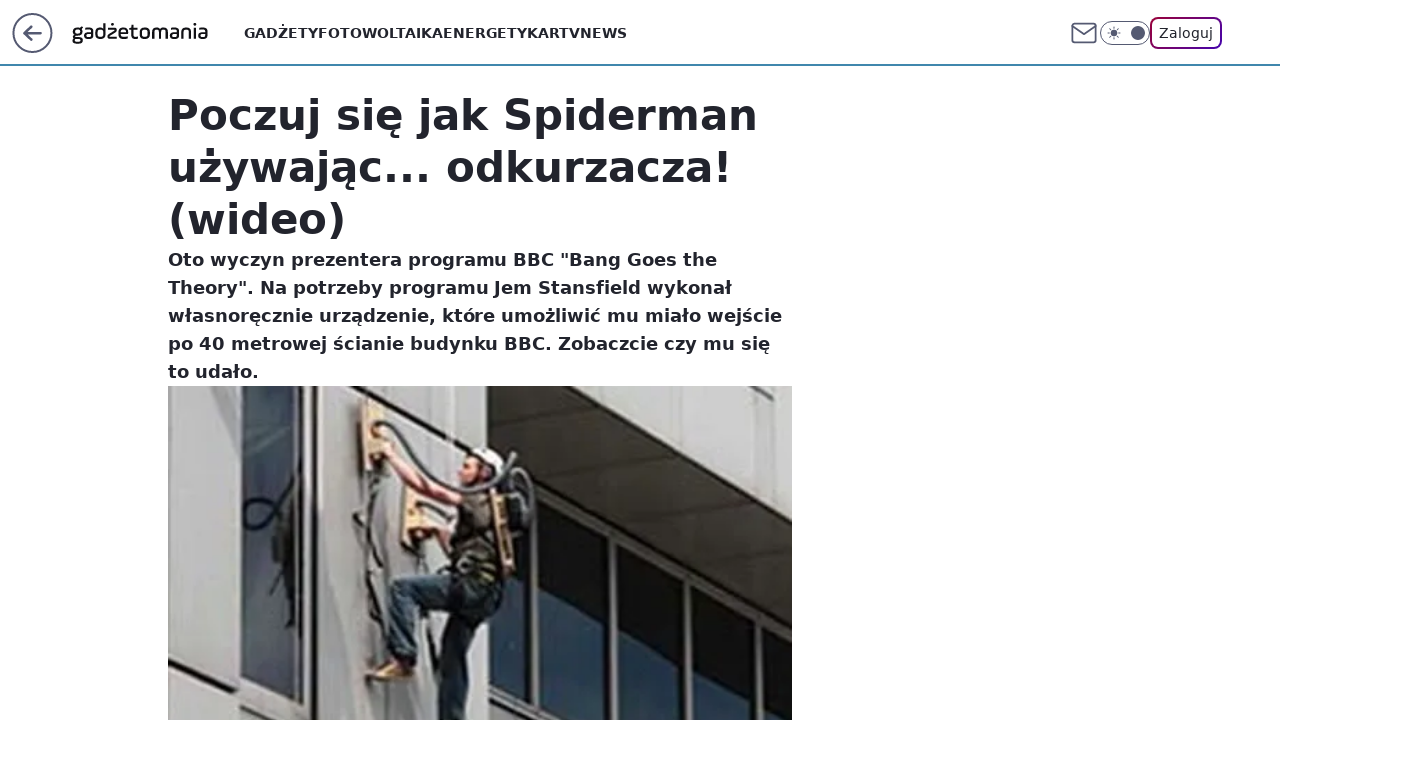

--- FILE ---
content_type: text/html; charset=utf-8
request_url: https://gadzetomania.pl/poczuj-sie-jak-spiderman-uzywajac-odkurzacza-wideo,6705710437578881a
body_size: 18793
content:
<!doctype html><html lang="pl"><head><meta charset="utf-8"><meta name="viewport" content="width=device-width, viewport-fit=cover, initial-scale=1"><meta http-equiv="Cache-Control" content="no-cache"><meta http-equiv="X-UA-Compatible" content="IE=Edge"><meta http-equiv="Expires" content="0"><meta name="logo" content="/staticfiles/logo.png"><script>
		// dot
		var TECH = true;
		var GOFER = true;
		var wp_dot_type = 'click';
		var appVersion = "v1.552.1";
		var wp_dot_addparams = {"bunchID":"235595","canonical":"https://gadzetomania.pl/poczuj-sie-jak-spiderman-uzywajac-odkurzacza-wideo,6705710437578881a","cauthor":"Arkadiusz Gabrysiak","ccategory":"","cdate":"2009-07-27","cedtype":"news","ciab":"IAB19,IAB-v3-640,IAB1-7","cid":"6705710437578881","corigin":"","cpagemax":1,"cpageno":1,"cplatform":"gofer","crepub":0,"csource":"WP Gadżetomania","csystem":"ncr","ctags":"news,agd","ctlength":877,"ctype":"article","cuct":"","darkmode":false,"frontendVer":"v1.552.1|20260123","isLogged":false,"svid":"27882b95-f383-483a-b7a5-c9c6721913de"};
		// wpjslib
		var WP = [];
		var wp_sn = "gadzetomania";
		var rekid = "235595";
		var wp_push_notification_on = true;
		var wp_mobile = false;
		var wp_fb_id = "";
		var wp_subscription = "";

		var wpStadcp = "0.000";
		var screeningv2 = true;
		var API_DOMAIN = '/';
		var API_STREAM = '/v1/stream';
		var API_GATEWAY = "/graphql";
		var API_HOST_ONE_LOGIN = "https://gadzetomania.pl";
		var WPP_VIDEO_EMBED = null || [];
		if (true) {
			var getPopoverAnchor = async () =>
				document.querySelector('[data-role="onelogin-button"]');
		}
		var wp_push_notification_on = true;
		var wp_onepager = true;
		var asyncNativeQueue = [];
		var wp_consent_logo = "/staticfiles/logo.png";
		var wp_consent_color = 'var(--wp-consent-color)';
		if (true) {
			var wp_pvid = "c7872ff87166314c5955";
		}

		if (false) {
			var wp_pixel_id = "";
		}
		if (true) {
			var onResizeCallback = function (layoutType) {
				window.wp_dot_addparams.layout = layoutType;
			};

			var applicationSize = {};
			if (false) {
				var breakpointNarrow = 0;
			} else {
				var breakpointNarrow = 1280;
			}
			function onResize() {
				applicationSize.innerWidth = window.innerWidth;
				applicationSize.type =
					window.innerWidth >= breakpointNarrow ? 'wide' : 'narrow';
				onResizeCallback(applicationSize.type);
			}
			onResize();
			window.addEventListener('resize', onResize);
		}

		var loadTimoeout = window.setTimeout(function () {
			window.WP.push(function () {
				window.WP.performance.registerMark('WPJStimeout');
				loadScript();
			});
		}, 3000);

		var loadScript = function () {
			window.clearTimeout(loadTimoeout);
			document.body.setAttribute('data-wp-loaded', 'true');
		};
		window.WP.push(function () {
			window.WP.gaf.loadBunch(false, loadScript, true);
			if (true) {
				window.WP.gaf.registerCommercialBreak(2);
			}
		});
		var __INIT_CONFIG__ = {"randvar":"JFRmtJpnpx","randomClasses":{"0":"QwZpY","100":"fElJa","150":"BxrZT","162":"FyKtg","180":"xeTus","200":"vESJb","250":"mOClL","280":"Dyheg","282":"CJAIe","300":"NZtsH","312":"ozBVB","330":"ZyHuJ","332":"oNXkC","40":"PTJBH","50":"TIDzA","60":"OHvFF","600":"WbXMP","662":"LRMti","712":"kxKAa","780":"GkutW","810":"JSLBM","82":"rbdWT","fullPageScreeningWallpaper":"MgUue","hasPlaceholderPadding":"fWzwW","hasVerticalPlaceholderPadding":"VQWyO","panelPremiumScreeningWallpaper":"klZUb","placeholderMargin":"WgtEb","screeningContainer":"oDGSt","screeningWallpaper":"GIGsq","screeningWallpaperSecondary":"gFyFH","slot15ScreeningWallpaper":"obtON","slot16ScreeningWallpaper":"BVZZw","slot17ScreeningWallpaper":"YFgeu","slot18ScreeningWallpaper":"XbiST","slot19ScreeningWallpaper":"hMmFC","slot38ScreeningWallpaper":"aLqva","slot3ScreeningWallpaper":"TpkHp","slot501ScreeningWallpaper":"WdVEb","slot75ScreeningWallpaper":"UPXHI","transparent":"ojdbJ"},"productId":"6529509757056641","isMobile":false,"social":{"facebook":{"accountName":"gadzetomania","appId":"784350446076490","pages":["184267418690"],"clientToken":"e42439f4fcab2fec2ec5bfbda8e3aec7"},"instagram":{},"tiktok":{},"giphy":{"appId":"sQK9FPEEd9Ih6icRBPMRfH03bo0BeH1X"},"x":{},"youtube":{},"linkedin":{}},"cookieDomain":".gadzetomania.pl","isLoggedIn":false,"user":{},"userApi":"/graphql","oneLoginApiHost":"","scriptSrc":"https://gadzetomania.pl/[base64]","isGridEnabled":false,"editorialIcon":{"iconUrl":"","url":"","text":""},"poll":{"id":"","title":"","photo":{"url":"","width":0,"height":0},"pollType":"","question":"","answers":null,"sponsored":false,"logoEnabled":false,"sponsorLogoFile":{"url":"","width":0,"height":0},"sponsorLogoLink":"","buttonText":"","buttonUrl":""},"abTestVariant":"","showExitDiscover":false,"isLanding":false,"scrollLockTimeout":0,"scrollMetricEnabled":false,"survicateSegments":"","isFeed":false,"isSuperApp":false,"oneLoginClientId":"gadzetomania","weatherSrc":"","commonHeadSrc":"","userPanelCss":"https://gadzetomania.pl/[base64]","saveForLaterProductID":"5927206335214209","withNewestBottombar":true,"acid":"","withBottomRecommendationsSplit":false,"isCommentsPageAbTest":false};
		window["JFRmtJpnpx"] = function (
			element,
			slot,
			withPlaceholder,
			placeholder,
			options
		) {
			window.WP.push(function () {
				if (withPlaceholder && element.parentNode) {
					window.WP.gaf.registerPlaceholder(
						slot,
						element.parentNode,
						placeholder
					);
					if (true) {
						element.parentNode.style.display = 'none';
					}
				}
				if (false) {
					window.WP.gaf.registerSlot(slot, element, options);
				}
			});
		};
	</script><meta name="gaf" content="blzqizmg"> <script>!function(e,f){try{if(!document.cookie.match('(^|;)\\s*WPdp=([^;]*)')||/google/i.test(window.navigator.userAgent))return;f.WP=f.WP||[];f.wp_pvid=f.wp_pvid||(function(){var output='';while(output.length<20){output+=Math.random().toString(16).substr(2);output=output.substr(0,20)}return output})(20);var abtest=function(){function e(t){return!(null==t)&&"object"==typeof t&&!Array.isArray(t)&&0<Object.keys(t).length}var t="",r=f.wp_abtest;return e(r)&&(t=Object.entries(r).map(([r,t])=>{if(e(t))return Object.entries(t).map(([t,e])=>r+"|"+t+"|"+e).join(";")}).join(";")),t}();var r,s,c=[["https://gadzetomania","pl/[base64]"]
.join('.'),["pvid="+f.wp_pvid,(s=e.cookie.match(/(^|;)\s*PWA_adbd\s*=\s*([^;]+)/),"PWA_adbd="+(s?s.pop():"2")),location.search.substring(1),(r=e.referrer,r&&"PWAref="+encodeURIComponent(r.replace(/^https?:\/\//,""))),f.wp_sn&&"sn="+f.wp_sn,abtest&&"abtest="+encodeURIComponent(abtest)].filter(Boolean).join("&")].join("/?");e.write('<scr'+'ipt src="'+c+'"><\/scr'+'ipt>')}catch(_){console.error(_)}}(document,window);</script><script id="hb" crossorigin="anonymous" src="https://gadzetomania.pl/[base64]"></script><title>Poczuj się jak Spiderman używając... odkurzacza! (wideo)</title><link href="https://gadzetomania.pl/poczuj-sie-jak-spiderman-uzywajac-odkurzacza-wideo,6705710437578881a" rel="canonical"><meta name="description" content="Oto wyczyn prezentera programu BBC &amp;quot;Bang Goes the Theory&amp;quot;. Na potrzeby programu Jem Stansfield wykonał własnoręcznie urządzenie, które umożliwić mu miało wejście po 40 metrowej ścianie budynku BBC...."> <meta name="author" content="Grupa Wirtualna Polska"><meta name="robots" content="max-image-preview:large"><meta property="og:type" content="article"><meta property="og:title" content="Poczuj się jak Spiderman używając... odkurzacza! (wideo)"><meta property="og:description" content="Oto wyczyn prezentera programu BBC &amp;quot;Bang Goes the Theory&amp;quot;. Na potrzeby programu Jem Stansfield wykonał własnoręcznie urządzenie, które umożliwić mu miało wejście po 40 metrowej ścianie budynku BBC...."><meta property="og:url" content="https://gadzetomania.pl/poczuj-sie-jak-spiderman-uzywajac-odkurzacza-wideo,6705710437578881a"><meta property="og:site_name" content="Gadżetomania"><meta property="og:locale" content="pl_PL"><meta property="og:article:tag" content="news"><meta property="og:article:tag" content="agd"><meta property="og:image" content="https://v.wpimg.pl/ZDI2MTUudSUoUDtneg54MGsIbz08V3ZmPBB3dnpBb3QxAHRsehh0IyhWNzEhGjclJ1sseiUZdTIoUTghOFg9KCZEKCd4E2IieQEsYTBGbScqBClmY0RvaiNCKnYo"><meta property="og:image:width" content="450"><meta property="og:image:height" content="298">  <meta property="og:image:type" content="image/png"><meta property="article:published_time" content="2009-07-27T20:00:27.000Z"> <meta property="article:modified_time" content="2022-03-14T11:02:48.000Z"><meta name="twitter:card" content="summary_large_image"><meta name="twitter:description" content="Oto wyczyn prezentera programu BBC &amp;quot;Bang Goes the Theory&amp;quot;. Na potrzeby programu Jem Stansfield wykonał własnoręcznie urządzenie, które umożliwić mu miało wejście po 40 metrowej ścianie budynku BBC...."><meta name="twitter:image" content="https://v.wpimg.pl/ZDI2MTUudSUoUDtneg54MGsIbz08V3ZmPBB3dnpBb3QxAHRsehh0IyhWNzEhGjclJ1sseiUZdTIoUTghOFg9KCZEKCd4E2IieQEsYTBGbScqBClmY0RvaiNCKnYo"><meta name="fb:app_id" content="784350446076490"><meta name="fb:pages" content="184267418690"><link rel="alternate" type="application/rss+xml" href="/rss/aktualnosci" title="Aktualności"><script id="wpjslib6" type="module" src="https://gadzetomania.pl/[base64]" async="" crossorigin="anonymous"></script><script type="module" src="https://gadzetomania.pl/[base64]" crossorigin="anonymous"></script><script type="module" src="https://gadzetomania.pl/[base64]" crossorigin="anonymous"></script><link rel="apple-touch-icon" href="/staticfiles/icons/icon.png"><link rel="stylesheet" href="https://gadzetomania.pl/[base64]"><link rel="stylesheet" href="https://gadzetomania.pl/[base64]"><link rel="stylesheet" href="https://gadzetomania.pl/[base64]"><link rel="stylesheet" href="https://gadzetomania.pl/[base64]"><link rel="preload" as="image" href="https://v.wpimg.pl/ZDI2MTUudSUoUDtneg54MGsIbz08V3ZmPBB3dnpMaXIxB39jehh0IyhWNzEhGjclJ1sseiUZdTIoUTghOFg9KCZEKCd4E2IieQEsYTBGbScqBClmY0RvaiNCKnYo" fetchpriority="high"><meta name="breakpoints" content="629, 1139, 1365"><meta name="content-width" content="device-width, 630, 980, 1280"><link rel="manifest" href="/site.webmanifest"><meta name="mobile-web-app-capable" content="yes"><meta name="apple-mobile-web-app-capable" content="yes"><meta name="apple-mobile-web-app-status-bar-style" content="black-translucent"><meta name="theme-color" content="var(--color-brand)"><style>.JFRmtJpnpx{background-color:var(--color-neutral-25);position:relative;width:100%;min-height:200px;}.dark .JFRmtJpnpx{background-color:var(--color-neutral-850);}.fWzwW .JFRmtJpnpx{padding: 18px 16px 10px;}.ojdbJ{background-color:transparent;}.dark .ojdbJ{background-color:transparent;}.VQWyO{padding: 15px 0;}.WgtEb{margin:var(--wp-placeholder-margin);}.QwZpY{min-height:0px;}.vESJb{min-height:200px;}.LRMti{min-height:662px;}.TIDzA{min-height:50px;}.fElJa{min-height:100px;}.ZyHuJ{min-height:330px;}.CJAIe{min-height:282px;}.oNXkC{min-height:332px;}.rbdWT{min-height:82px;}.BxrZT{min-height:150px;}.xeTus{min-height:180px;}.mOClL{min-height:250px;}.Dyheg{min-height:280px;}.PTJBH{min-height:40px;}.FyKtg{min-height:162px;}.NZtsH{min-height:300px;}.ozBVB{min-height:312px;}.WbXMP{min-height:600px;}.GkutW{min-height:780px;}.JSLBM{min-height:810px;}.OHvFF{min-height:60px;}.kxKAa{min-height:712px;}</style></head><body class=""><meta itemprop="name" content="Gadżetomania"><div><div class="h-0"></div><script>(function(){var sc=document.currentScript;window[window.__INIT_CONFIG__.randvar](sc.previousElementSibling,6,false,{},{
    setNative: (dataNative, onViewCallback) => {
    window.asyncNativeQueue.push({
      action:"onPanelPremium",
      payload: { 
        screeningWallpaperClassName: "gFyFH", 
        dataNative: dataNative,
        onViewCallback: onViewCallback,
        
      }
})}});})()</script></div><div class="h-0"></div><script>(function(){var sc=document.currentScript;window[window.__INIT_CONFIG__.randvar](sc.previousElementSibling,10,false,{},undefined);})()</script> <div class="h-0"></div><script>(function(){var sc=document.currentScript;window[window.__INIT_CONFIG__.randvar](sc.previousElementSibling,89,false,{},undefined);})()</script> <div class="blzqizmgh"></div><div class="sticky top-0 w-full z-300"><header data-st-area="header" id="service-header" class="bg-[--color-header-bg] h-[4.125rem] relative select-none w-full"><div class="max-w-[980px] pl-3 xl:max-w-[1280px] h-full w-full flex items-center mx-auto relative"><input class="peer hidden" id="menu-toggle-button" type="checkbox" autocomplete="off"><div class="hidden peer-checked:block"><div class="wp-header-menu"><div class="wp-link-column"><ul class="wp-link-list"><li><a class="wp-link px-4 py-3 block" href="/gadzety,temat,6008941124117121">Gadżety</a></li><li><a class="wp-link px-4 py-3 block" href="/fotowoltaika,temat,6034854973489793">Fotowoltaika</a></li><li><a class="wp-link px-4 py-3 block" href="/energetyka,temat,6016397405512833">Energetyka</a></li><li><a class="wp-link px-4 py-3 block" href="/rtv,temat,6025194987364993">Rtv</a></li><li><a class="wp-link px-4 py-3 block" href="/news,temat,6078349537637505">News</a></li></ul><div class="wp-social-box"><span>Obserwuj nas na:</span><div><a class="cHJldmVudENC" href="https://www.facebook.com/gadzetomania"><svg xmlns="http://www.w3.org/2000/svg" fill="none" viewBox="0 0 24 24"><path stroke="currentColor" stroke-linecap="round" stroke-linejoin="round" stroke-width="1.5" d="M18 2.941h-3a5 5 0 0 0-5 5v3H7v4h3v8h4v-8h3l1-4h-4v-3a1 1 0 0 1 1-1h3z"></path></svg></a> </div></div></div><input class="peer hidden" id="wp-menu-link-none" name="wp-menu-links" type="radio" autocomplete="off" checked="checked"><div class="wp-teaser-column translate-x-[248px] peer-checked:translate-x-0"><div class="wp-header-menu-subtitle">Popularne w serwisie <span class="uppercase">Gadżetomania</span>:</div><div class="wp-teaser-grid"><a href="https://gadzetomania.pl/co-skrywa-lod-antarktydy-nowa-mapa-ujawnia-zaskakujace-struktury,7246554273700064a" title="Co skrywa lód Antarktydy? Nowa mapa ujawnia zaskakujące struktury"><div class="wp-img-placeholder"><img src="https://v.wpimg.pl/ZThiNWVkdTUJCzhkeRB4IEpTbD4_SXZ2HUt0dXlYa2AQWHlheQ0zOA0bKyc5RT0mHRkvICZFKjhHCD4-eR1rewwAPSc6CiN7DQQsMjJEY20KDX1nY1l3ZVlZenpiDjltRVEoNmBGazdRCytvNF4_MFEIbCo" loading="lazy" class="wp-img" alt="Co skrywa lód Antarktydy? Nowa mapa ujawnia zaskakujące struktury"></div><span class="wp-teaser-title">Co skrywa lód Antarktydy? Nowa mapa ujawnia zaskakujące struktury</span> <span class="wp-teaser-author"></span></a><a href="https://gadzetomania.pl/najdluzszy-eksperyment-swiata-naukowcy-czekaja-na-kolejna-krople,7246547823708352a" title="Najdłuższy eksperyment świata. Naukowcy czekają na kolejną kroplę"><div class="wp-img-placeholder"><img src="https://v.wpimg.pl/ZmNlODM0dQwvDjl3Ykt4GWxWbS0kEnZPO051ZmIDa1k2XXhyYlYzASseKjQiHj0fOxwuMz0eKgFhDT8tYkZrQioFPDQhUSNCKwEtISkfbF55WHh2egh3XX1be2l5CW5eY1V9fCgdaQ57XiknKAhpWSpYbTk" loading="lazy" class="wp-img" alt="Najdłuższy eksperyment świata. Naukowcy czekają na kolejną kroplę"></div><span class="wp-teaser-title">Najdłuższy eksperyment świata. Naukowcy czekają na kolejną kroplę</span> <span class="wp-teaser-author"></span></a><a href="https://gadzetomania.pl/milion-zlotych-z-jednego-bloku-samotny-gornik-wygral-w-bitcoinowa-loterie,7246537900701920a" title="Milion złotych z jednego bloku. Samotny górnik wygrał w Bitcoinową loterię"><div class="wp-img-placeholder"><img src="https://v.wpimg.pl/YWViNjgydjY3CzhZSAJ7I3RTbAMOW3V1I0t0SEhKaGMuWHlcSB8wOzMbKxoIVz4lIxkvHRdXKTt5CD4DSA9oeDIAPRoLGCB4MwQsDwNWaWZjWXlcUBx0ZGMNe0dTTW1kewgsCAVUPTU1Xi8PBU9hZWAPbBc" loading="lazy" class="wp-img" alt="Milion złotych z jednego bloku. Samotny górnik wygrał w Bitcoinową loterię"></div><span class="wp-teaser-title">Milion złotych z jednego bloku. Samotny górnik wygrał w Bitcoinową loterię</span> <span class="wp-teaser-author"></span></a><a href="https://gadzetomania.pl/google-home-20-nowych-warunkow-i-akcji-w-automatyzacji-domowej,7246513076852960a" title="Google Home: 20 nowych warunków i akcji w automatyzacji domowej"><div class="wp-img-placeholder"><img src="https://v.wpimg.pl/NWUyNGM5YTY0Gzh0Yk5sI3dDbC4kF2J1IFt0ZWIGf2MtSHlxYlMnOzALKzciGyklIAkvMD0bPjt6GD4uYkN_eDEQPTchVDd4MBQsIikaLWBiSigjdAdjMWdKeWp5Ay8yeBgvf30YfmRiTHsifwEtbjZJbDo" loading="lazy" class="wp-img" alt="Google Home: 20 nowych warunków i akcji w automatyzacji domowej"></div><span class="wp-teaser-title">Google Home: 20 nowych warunków i akcji w automatyzacji domowej</span> <span class="wp-teaser-author"></span></a><a href="https://gadzetomania.pl/windows-11-26h1-nadchodzi-specyficzna-aktualizacja,7246116962572480a" title="Windows 11 26H1. Nadchodzi specyficzna aktualizacja"><div class="wp-img-placeholder"><img src="https://v.wpimg.pl/ZDFkNTg3dSUnCThnSEh4MGRRbD0OEXZmM0l0dkgAa3A-WnliSFUzKCMZKyQIHT02MxsvIxcdKihpCj49SEVrayICPSQLUiNrIwYsMQMcaSEkXSxjVQB3IXcOe3lTBzl3a1N2YF4ea3MnCiplAwZic3dbbCk" loading="lazy" class="wp-img" alt="Windows 11 26H1. Nadchodzi specyficzna aktualizacja"></div><span class="wp-teaser-title">Windows 11 26H1. Nadchodzi specyficzna aktualizacja</span> <span class="wp-teaser-author"></span></a><a href="https://gadzetomania.pl/zimno-w-domu-metody-z-xvi-w-moga-cie-zadziwic,7245832921909440a" title="Zimno w domu? Metody z XVI w. mogą cię zadziwić"><div class="wp-img-placeholder"><img src="https://v.wpimg.pl/OTEzOGIyYDUkGDl0ZgJtIGdAbS4gW2N2MFh1ZWZKfmA9S3hxZh8mOCAIKjcmVygmMAouMDlXPzhqGz8uZg9-eyETPDclGDZ7IBctIi1WezEmTi4mfkBiYXBIeWp9HX9gaBgqJH1Uf2N1SXZ2ekEtZidCbTo" loading="lazy" class="wp-img" alt="Zimno w domu? Metody z XVI w. mogą cię zadziwić"></div><span class="wp-teaser-title">Zimno w domu? Metody z XVI w. mogą cię zadziwić</span> <span class="wp-teaser-author"></span></a></div></div></div><div class="wp-header-menu-layer"></div></div><div class="header-back-button-container"><div id="wp-sg-back-button" class="back-button-container wp-back-sg" data-st-area="goToSG"><a href="/" data-back-link><svg class="back-button-icon" xmlns="http://www.w3.org/2000/svg" width="41" height="40" fill="none"><circle cx="20.447" cy="20" r="19" fill="transparent" stroke="currentColor" stroke-width="2"></circle> <path fill="currentColor" d="m18.5 12.682-.166.133-6.855 6.472a1 1 0 0 0-.089.099l.117-.126q-.087.082-.155.175l-.103.167-.075.179q-.06.178-.06.374l.016.193.053.208.08.178.103.16.115.131 6.853 6.47a1.4 1.4 0 0 0 1.897 0 1.213 1.213 0 0 0 .141-1.634l-.14-.157-4.537-4.283H28.44c.741 0 1.342-.566 1.342-1.266 0-.635-.496-1.162-1.143-1.252l-.199-.014-12.744-.001 4.536-4.281c.472-.445.519-1.14.141-1.634l-.14-.158a1.4 1.4 0 0 0-1.55-.237z"></path></svg></a></div><a href="/" class="cHJldmVudENC z-0" title="Gadżetomania" id="service_logo"><svg class="text-[--color-logo] max-w-[--logo-width] h-[--logo-height] align-middle mr-8"><use href="/staticfiles/siteLogoDesktop.svg#root"></use></svg></a></div><ul class="flex text-sm/[1.3125rem] gap-8  xl:flex hidden"><li class="flex items-center group relative"><a class="whitespace-nowrap group uppercase no-underline font-semibold hover:underline text-[--color-header-text] cHJldmVudENC" href="/gadzety,temat,6008941124117121">Gadżety</a> </li><li class="flex items-center group relative"><a class="whitespace-nowrap group uppercase no-underline font-semibold hover:underline text-[--color-header-text] cHJldmVudENC" href="/fotowoltaika,temat,6034854973489793">Fotowoltaika</a> </li><li class="flex items-center group relative"><a class="whitespace-nowrap group uppercase no-underline font-semibold hover:underline text-[--color-header-text] cHJldmVudENC" href="/energetyka,temat,6016397405512833">Energetyka</a> </li><li class="flex items-center group relative"><a class="whitespace-nowrap group uppercase no-underline font-semibold hover:underline text-[--color-header-text] cHJldmVudENC" href="/rtv,temat,6025194987364993">Rtv</a> </li><li class="flex items-center group relative"><a class="whitespace-nowrap group uppercase no-underline font-semibold hover:underline text-[--color-header-text] cHJldmVudENC" href="/news,temat,6078349537637505">News</a> </li></ul><div class="group mr-0 xl:ml-[3.5rem] flex flex-1 items-center justify-end"><div class="h-8 text-[--icon-light] flex items-center gap-4"><a id="wp-poczta-link" href="https://poczta.wp.pl/login/login.html" class="text-[--color-header-icon-light] block size-8 cHJldmVudENC"><svg viewBox="0 0 32 32" fill="none" xmlns="http://www.w3.org/2000/svg"><path d="M6.65944 6.65918H25.3412C26.6256 6.65918 27.6764 7.71003 27.6764 8.9944V23.0057C27.6764 24.2901 26.6256 25.3409 25.3412 25.3409H6.65944C5.37507 25.3409 4.32422 24.2901 4.32422 23.0057V8.9944C4.32422 7.71003 5.37507 6.65918 6.65944 6.65918Z" stroke="currentColor" stroke-width="1.8" stroke-linecap="round" stroke-linejoin="round"></path> <path d="M27.6764 8.99438L16.0003 17.1677L4.32422 8.99438" stroke="currentColor" stroke-width="1.8" stroke-linecap="round" stroke-linejoin="round"></path></svg></a><input type="checkbox" class="hidden" id="darkModeCheckbox"> <label class="wp-darkmode-toggle" for="darkModeCheckbox" aria-label="Włącz tryb ciemny"><div class="toggle-container"><div class="toggle-icon-dark"><svg viewBox="0 0 16 16" class="icon-moon" fill="currentColor" xmlns="http://www.w3.org/2000/svg"><path d="M15.293 11.293C13.8115 11.9631 12.161 12.1659 10.5614 11.8743C8.96175 11.5827 7.48895 10.8106 6.33919 9.66085C5.18944 8.5111 4.41734 7.0383 4.12574 5.43866C3.83415 3.83903 4.03691 2.18852 4.70701 0.707031C3.52758 1.24004 2.49505 2.05123 1.69802 3.07099C0.900987 4.09075 0.363244 5.28865 0.130924 6.56192C-0.101395 7.83518 -0.0213565 9.1458 0.364174 10.3813C0.749705 11.6169 1.42922 12.7404 2.34442 13.6556C3.25961 14.5708 4.38318 15.2503 5.61871 15.6359C6.85424 16.0214 8.16486 16.1014 9.43813 15.8691C10.7114 15.6368 11.9093 15.0991 12.9291 14.302C13.9488 13.505 14.76 12.4725 15.293 11.293V11.293Z"></path></svg></div><div class="toggle-icon-light"><svg fill="currentColor" class="icon-sun" xmlns="http://www.w3.org/2000/svg" viewBox="0 0 30 30"><path d="M 14.984375 0.98632812 A 1.0001 1.0001 0 0 0 14 2 L 14 5 A 1.0001 1.0001 0 1 0 16 5 L 16 2 A 1.0001 1.0001 0 0 0 14.984375 0.98632812 z M 5.796875 4.7988281 A 1.0001 1.0001 0 0 0 5.1015625 6.515625 L 7.2226562 8.6367188 A 1.0001 1.0001 0 1 0 8.6367188 7.2226562 L 6.515625 5.1015625 A 1.0001 1.0001 0 0 0 5.796875 4.7988281 z M 24.171875 4.7988281 A 1.0001 1.0001 0 0 0 23.484375 5.1015625 L 21.363281 7.2226562 A 1.0001 1.0001 0 1 0 22.777344 8.6367188 L 24.898438 6.515625 A 1.0001 1.0001 0 0 0 24.171875 4.7988281 z M 15 8 A 7 7 0 0 0 8 15 A 7 7 0 0 0 15 22 A 7 7 0 0 0 22 15 A 7 7 0 0 0 15 8 z M 2 14 A 1.0001 1.0001 0 1 0 2 16 L 5 16 A 1.0001 1.0001 0 1 0 5 14 L 2 14 z M 25 14 A 1.0001 1.0001 0 1 0 25 16 L 28 16 A 1.0001 1.0001 0 1 0 28 14 L 25 14 z M 7.9101562 21.060547 A 1.0001 1.0001 0 0 0 7.2226562 21.363281 L 5.1015625 23.484375 A 1.0001 1.0001 0 1 0 6.515625 24.898438 L 8.6367188 22.777344 A 1.0001 1.0001 0 0 0 7.9101562 21.060547 z M 22.060547 21.060547 A 1.0001 1.0001 0 0 0 21.363281 22.777344 L 23.484375 24.898438 A 1.0001 1.0001 0 1 0 24.898438 23.484375 L 22.777344 21.363281 A 1.0001 1.0001 0 0 0 22.060547 21.060547 z M 14.984375 23.986328 A 1.0001 1.0001 0 0 0 14 25 L 14 28 A 1.0001 1.0001 0 1 0 16 28 L 16 25 A 1.0001 1.0001 0 0 0 14.984375 23.986328 z"></path></svg></div></div><div class="toggle-icon-circle"></div></label><div class="relative"><form action="/auth/v1/sso/auth" data-role="onelogin-button" method="get" id="wp-login-form"><input type="hidden" name="continue_url" value="https://gadzetomania.pl/poczuj-sie-jak-spiderman-uzywajac-odkurzacza-wideo,6705710437578881a"> <button type="submit" class="wp-login-button">Zaloguj</button></form></div></div><div class="ml-[0.25rem] w-[3.375rem] flex items-center justify-center"><label role="button" for="menu-toggle-button" tab-index="0" aria-label="Menu" class="cursor-pointer flex items-center justify-center size-8 text-[--color-header-icon-light]"><div class="hidden peer-checked:group-[]:flex absolute top-0 right-0 w-[3.375rem] h-[4.4375rem] bg-white dark:bg-[--color-neutral-800] z-1 items-center justify-center rounded-t-2xl peer-checked:group-[]:text-[--icon-dark]"><svg xmlns="http://www.w3.org/2000/svg" width="32" height="32" viewBox="0 0 32 32" fill="none"><path d="M24 8 8 24M8 8l16 16" stroke="currentColor" stroke-width="1.8" stroke-linecap="round" stroke-linejoin="round"></path></svg></div><div class="flex peer-checked:group-[]:hidden h-8 w-8"><svg xmlns="http://www.w3.org/2000/svg" viewBox="0 0 32 32" fill="none"><path d="M5 19h22M5 13h22M5 7h22M5 25h22" stroke="currentColor" stroke-width="1.8" stroke-linecap="round" stroke-linejoin="round"></path></svg></div></label></div></div></div><hr class="absolute bottom-0 left-0 m-0 h-px w-full border-t border-solid border-[--color-brand]"><div id="user-panel-v2-root" class="absolute z-[9999] right-0 empty:hidden"></div></header> </div> <div class="relative flex w-full flex-col items-center" data-testid="screening-main"><div class="GIGsq"><div class="absolute inset-0"></div></div><div class="w-full py-2 has-[div>div:not(:empty)]:p-0"><div class="oDGSt"></div></div><div class="flex w-full flex-col items-center"><div class="gFyFH relative w-full"><div class="absolute inset-x-0 top-0"></div></div><div class="relative w-auto"><main class="wp-main-article" style="--nav-header-height: 90px;"><article data-st-area="article-article"><div class="flex mb-5"><div class="article-header flex-auto"><div><h1>Poczuj się jak Spiderman używając... odkurzacza! (wideo) </h1></div><div class="article-lead x-tts"><p>Oto wyczyn prezentera programu BBC &quot;Bang Goes the Theory&quot;. Na potrzeby programu Jem Stansfield wykonał własnoręcznie urządzenie, które umożliwić mu miało wejście po 40 metrowej ścianie budynku BBC. Zobaczcie czy mu się to udało.</p></div><div><div class="article-img-placeholder" data-mainmedia-photo><img width="936" height="527" alt="Poczuj się jak Spiderman używając... odkurzacza! (wideo) 1" src="https://v.wpimg.pl/ZDI2MTUudSUoUDtneg54MGsIbz08V3ZmPBB3dnpMaXIxB39jehh0IyhWNzEhGjclJ1sseiUZdTIoUTghOFg9KCZEKCd4E2IieQEsYTBGbScqBClmY0RvaiNCKnYo" data-link="https://v.wpimg.pl/ZDI2MTUudSUoUDtneg54MGsIbz08V3ZmPBB3dnpMaXIxB39jehh0IyhWNzEhGjclJ1sseiUZdTIoUTghOFg9KCZEKCd4E2IieQEsYTBGbScqBClmY0RvaiNCKnYo" class="wp-media-image" fetchpriority="high"></div><div class="article-img-source"></div></div><div class="info-container"><div class="flex flex-wrap gap-2 items-center"><div class="flex relative z-1"><object class="rounded-full select-none text-[--color-neutral-700] bg-[--color-neutral-25] dark:bg-[--color-neutral-850] dark:text-[--color-neutral-150] border border-solid border-[--color-neutral-250] dark:border-[--color-neutral-600]" width="40" height="40"><svg xmlns="http://www.w3.org/2000/svg" viewBox="0 0 46 46" fill="none" stroke="currentColor"><circle cx="24" cy="24" r="23.5" fill="none" stroke-width="0"></circle> <path stroke="currentColor" stroke-linecap="round" stroke-linejoin="round" stroke-width="1.8" d="m24.4004 33.4659 8.7452-8.7451 3.7479 3.7479-8.7452 8.7452-3.7479-3.748Z"></path> <path stroke="currentColor" stroke-linecap="round" stroke-linejoin="round" stroke-width="1.8" d="m31.8962 25.971-1.8739-9.3698-18.1151-4.3726 4.3726 18.115 9.3699 1.874 6.2465-6.2466ZM11.9072 12.2286l9.4773 9.4773"></path> <path stroke="currentColor" stroke-linecap="round" stroke-linejoin="round" stroke-width="1.8" d="M23.1512 25.97c1.38 0 2.4986-1.1187 2.4986-2.4987 0-1.3799-1.1186-2.4986-2.4986-2.4986-1.3799 0-2.4986 1.1187-2.4986 2.4986 0 1.38 1.1187 2.4987 2.4986 2.4987Z"></path></svg></object></div><div class="flex flex-col"><div class="flex flex-wrap text-sm font-bold "> <span>Arkadiusz Gabrysiak</span></div><time class="wp-article-content-date" datetime="2009-07-27T20:00:27.000Z">27 lipca 2009, 22:00</time></div></div><div class="flex justify-between sm:justify-end gap-4 relative"><button class="wp-article-action comments top" data-vab-container="social_tools" data-vab-box="comments_button" data-vab-position="top" data-vab-index="2" data-location="/poczuj-sie-jak-spiderman-uzywajac-odkurzacza-wideo,6705710437578881a/komentarze?utm_medium=button_top&amp;utm_source=comments"><div class="flex items-center justify-center relative"><div class="wp-comment-dot"></div><svg xmlns="http://www.w3.org/2000/svg" width="16" height="16" fill="none"><path stroke="currentColor" stroke-linecap="round" stroke-linejoin="round" stroke-width="1.3" d="M14 7.6667a5.59 5.59 0 0 1-.6 2.5333 5.666 5.666 0 0 1-5.0667 3.1334 5.59 5.59 0 0 1-2.5333-.6L2 14l1.2667-3.8a5.586 5.586 0 0 1-.6-2.5333A5.667 5.667 0 0 1 5.8 2.6 5.59 5.59 0 0 1 8.3333 2h.3334A5.6535 5.6535 0 0 1 14 7.3334z"></path></svg></div>Skomentuj</button><div class="wp-article-action-button-container"><button id="wp-article-share-button" class="wp-article-action" type="button" data-vab-container="social_tools" data-vab-position="top" data-vab-box="share" data-vab-index="1"><svg xmlns="http://www.w3.org/2000/svg" width="16" height="16" fill="none"><g stroke="currentColor" stroke-linecap="round" stroke-linejoin="round" stroke-width="1.3" clip-path="url(#clip0_1847_293)"><path d="M12.714 5.0953c1.1834 0 2.1427-.9594 2.1427-2.1428S13.8974.8098 12.714.8098s-2.1427.9593-2.1427 2.1427.9593 2.1428 2.1427 2.1428M3.2863 10.2024c1.1834 0 2.1427-.9593 2.1427-2.1427S4.4697 5.917 3.2863 5.917s-2.1427.9593-2.1427 2.1427.9593 2.1427 2.1427 2.1427M12.714 15.1902c1.1834 0 2.1427-.9593 2.1427-2.1427s-.9593-2.1427-2.1427-2.1427-2.1427.9593-2.1427 2.1427.9593 2.1427 2.1427 2.1427M5.4287 9.3455l5.1425 2.5712M10.5712 4.2029 5.4287 6.774"></path></g> <defs><clipPath id="clip0_1847_293"><path fill="currentColor" d="M0 0h16v16H0z"></path></clipPath></defs></svg></button><div id="wp-article-share-menu" class="wp-article-share-menu"><button id="share-x" class="wp-article-share-option" data-vab-container="social_tools" data-vab-position="top" data-vab-box="share_twitter" data-vab-index="3"><span class="wp-article-share-icon"><svg xmlns="http://www.w3.org/2000/svg" fill="currentColor" viewBox="0 0 1200 1227"><path d="M714.163 519.284 1160.89 0h-105.86L667.137 450.887 357.328 0H0l468.492 681.821L0 1226.37h105.866l409.625-476.152 327.181 476.152H1200L714.137 519.284zM569.165 687.828l-47.468-67.894-377.686-540.24h162.604l304.797 435.991 47.468 67.894 396.2 566.721H892.476L569.165 687.854z"></path></svg></span> <span>Udostępnij na X</span></button> <button id="share-facebook" class="wp-article-share-option" data-vab-container="social_tools" data-vab-position="top" data-vab-box="share_facebook" data-vab-index="4"><span class="wp-article-share-icon"><svg xmlns="http://www.w3.org/2000/svg" fill="none" viewBox="0 0 24 24"><path stroke="currentColor" stroke-linecap="round" stroke-linejoin="round" stroke-width="1.5" d="M18 2.941h-3a5 5 0 0 0-5 5v3H7v4h3v8h4v-8h3l1-4h-4v-3a1 1 0 0 1 1-1h3z"></path></svg></span> <span>Udostępnij na Facebooku</span></button></div><button id="wp-article-save-button" type="button" class="group wp-article-action disabled:cursor-not-allowed" data-save-id="6705710437578881" data-save-type="ARTICLE" data-save-image="https://m.gadzetomania.pl/vacuum-gloves-f8f03a5e37cc6d2615.jpg" data-save-url="https://gadzetomania.pl/poczuj-sie-jak-spiderman-uzywajac-odkurzacza-wideo,6705710437578881a" data-save-title="Poczuj się jak Spiderman używając... odkurzacza! (wideo)" data-saved="false" data-vab-container="social_tools" data-vab-box="save_button" data-vab-position="top" data-vab-index="0"><svg xmlns="http://www.w3.org/2000/svg" width="12" height="15" fill="none"><path stroke="currentColor" stroke-linecap="round" stroke-linejoin="round" stroke-width="1.3" d="m10.6499 13.65-5-3.6111-5 3.6111V2.0945c0-.3831.1505-.7505.4184-1.0214A1.42 1.42 0 0 1 2.0785.65h7.1428c.379 0 .7423.1521 1.0102.423s.4184.6383.4184 1.0214z"></path></svg></button></div></div></div></div><div class="relative ml-4 flex w-[304px] shrink-0 flex-col flex-nowrap"> <div class="mt-3 w-full [--wp-placeholder-margin:0_0_24px_0]"><div class="JFRmtJpnpx WgtEb TIDzA ojdbJ"><div class="h-0"></div><script>(function(){var sc=document.currentScript;window[window.__INIT_CONFIG__.randvar](sc.previousElementSibling,67,true,{"fixed":true,"top":90},undefined);})()</script></div></div><div class="sticky top-[--nav-header-height] w-full"><div class="JFRmtJpnpx WbXMP ojdbJ"><div class="h-0"></div><script>(function(){var sc=document.currentScript;window[window.__INIT_CONFIG__.randvar](sc.previousElementSibling,36,true,{"fixed":true,"sticky":true,"top":90},undefined);})()</script></div></div></div></div><div class="my-6 grid w-full grid-cols-[624px_304px] gap-x-4 xl:grid-cols-[196px_724px_304px]"><aside role="complementary" class="relative hidden flex-none flex-col flex-nowrap xl:flex row-span-3"><div class="sticky top-[90px] hidden xl:block xl:-mt-1" id="article-left-rail"></div></aside><div class="wp-billboard col-span-2 [--wp-placeholder-margin:0_0_20px_0]"><div class="JFRmtJpnpx WgtEb NZtsH"><img role="presentation" class="absolute left-1/2 top-1/2 max-h-[80%] max-w-[100px] -translate-x-1/2 -translate-y-1/2" src="https://v.wpimg.pl/ZXJfd3AudTkrBBIAbg54LGhcRlAxHQUrPgJGH2MAeGJoSQ1eIBI_K2UHAEVuBTY5KQMMXC0RPyoVERQdMgM9ejc" loading="lazy" decoding="async"><div class="h-0"></div><script>(function(){var sc=document.currentScript;window[window.__INIT_CONFIG__.randvar](sc.previousElementSibling,3,true,{"fixed":true},{
    setNative: (dataNative, onViewCallback) => {
    window.asyncNativeQueue.push({
      action: "onAlternativeScreening",
      payload:{ 
            screeningWallpaperClassName: "GIGsq", 
            alternativeContainerClassName: "oDGSt", 
            slotNumber: 3,
            dataNative: dataNative,
            onViewCallback: onViewCallback
    }})}});})()</script></div></div><div class="flex flex-auto flex-col"><div class="mb-4 flex flex-col gap-6"> <div class="wp-content-text-raw x-tts" data-uxc="paragraph1" data-cpidx="0"><p>Oto wyczyn prezentera programu BBC &quot;Bang Goes the Theory&quot;. Na potrzeby programu Jem Stansfield wykonał własnoręcznie urządzenie, które umożliwić mu miało wejście po 40 metrowej ścianie <a href="https://gadzetomania.pl/balansujacy-budynek,6705740416063105a">budynku</a> BBC. Zobaczcie czy mu się to udało.</p></div> <div class="wp-content-text-raw x-tts" data-cpidx="1"><p>Jak widać urządzenie zdało egzamin. Jem nazwał je &quot;vacuum gloves&quot; - są to dwa płaskie prostokąty podłączone do <a href="https://gadzetomania.pl/jejgadzety-odkurzanie-moze-byc-prostsze,6703416060774017a">odkurzacza</a>. Dzięki temu <a href="https://gadzetomania.pl/programowalne-rekawice,6703416987895425a">&quot;rękaiwce&quot;</a> trzymają się ściany jakby były przyklejone. A wszystko to, jak zapewnia strona BBC, przy wykorzystaniu zwykłego odkurzacza domowego. Oczywiście cały eksperyment odbył się w kontrolowanych warunkach i z odpowiednimi zabezpieczeniami.</p></div> <div class="wp-content-text-raw x-tts" data-cpidx="2"><p>Źródło: <a href="http://news.bbc.co.uk/2/hi/science/nature/8166923.stm">BBC</a></p></div></div><div class="flex gap-4 flex-col" data-uxc="end_text"><div class="wp-article-source -mx-4 sm:mx-0 rounded-none sm:rounded"><span class="my-2">Źródło artykułu:</span> <a href="https://gadzetomania.pl/" class="cHJldmVudENC"><span>WP Gadżetomania</span></a></div><div class="flex justify-between gap-4"><div class=""><input id="wp-articletags-tags-expand" name="tags-expand" type="checkbox"><div class="wp-articletags" data-st-area="article-tags"><a title="news" class="cHJldmVudENC" href="/news,temat,6078349537637505" rel="tag">news</a> <a title="agd" class="cHJldmVudENC" href="/agd,temat,6008920504185985" rel="tag">agd</a> </div></div><button class="wp-article-action comments bottom" data-vab-container="social_tools" data-vab-box="comments_button" data-vab-position="bottom" data-vab-index="2" data-location="/poczuj-sie-jak-spiderman-uzywajac-odkurzacza-wideo,6705710437578881a/komentarze?utm_medium=button_bottom&amp;utm_source=comments"><div class="flex items-center justify-center relative"><div class="wp-comment-dot"></div><svg xmlns="http://www.w3.org/2000/svg" width="16" height="16" fill="none"><path stroke="currentColor" stroke-linecap="round" stroke-linejoin="round" stroke-width="1.3" d="M14 7.6667a5.59 5.59 0 0 1-.6 2.5333 5.666 5.666 0 0 1-5.0667 3.1334 5.59 5.59 0 0 1-2.5333-.6L2 14l1.2667-3.8a5.586 5.586 0 0 1-.6-2.5333A5.667 5.667 0 0 1 5.8 2.6 5.59 5.59 0 0 1 8.3333 2h.3334A5.6535 5.6535 0 0 1 14 7.3334z"></path></svg></div>Skomentuj</button></div></div></div><aside role="complementary" class="relative flex max-w-[304px] flex-none flex-col gap-5"><div id="article-right-rail"><div class="rail-container"><div class="sticky top-[--nav-header-height] w-full"><div class="JFRmtJpnpx WbXMP ojdbJ"><div class="h-0"></div><script>(function(){var sc=document.currentScript;window[window.__INIT_CONFIG__.randvar](sc.previousElementSibling,37,true,{"fixed":true,"sticky":true,"top":90},undefined);})()</script></div></div></div></div><div class="flex-none"><div class="JFRmtJpnpx WbXMP ojdbJ"><div class="h-0"></div><script>(function(){var sc=document.currentScript;window[window.__INIT_CONFIG__.randvar](sc.previousElementSibling,35,true,{"fixed":true,"sticky":true,"top":90},undefined);})()</script></div></div></aside></div></article><div class="JFRmtJpnpx NZtsH"><img role="presentation" class="absolute left-1/2 top-1/2 max-h-[80%] max-w-[100px] -translate-x-1/2 -translate-y-1/2" src="https://v.wpimg.pl/ZXJfd3AudTkrBBIAbg54LGhcRlAxHQUrPgJGH2MAeGJoSQ1eIBI_K2UHAEVuBTY5KQMMXC0RPyoVERQdMgM9ejc" loading="lazy" decoding="async"><div class="h-0"></div><script>(function(){var sc=document.currentScript;window[window.__INIT_CONFIG__.randvar](sc.previousElementSibling,15,true,{"fixed":true},undefined);})()</script></div> <div class="my-6 flex w-full gap-4 justify-end"><div class="flex-auto max-w-[920px]"><div class="wp-cockroach h-full flex flex-col gap-6" data-st-area="list-selected4you"><span class="wp-cockroach-header text-[22px]/7 font-bold text-center mt-6">Wybrane dla Ciebie</span><div class="grid xl:grid-cols-3 grid-cols-2 gap-4 lg:gap-6" data-uxc="start_recommendations"><div><div class="size-full"><div class="alternative-container-810"></div><div class="h-0"></div><script>(function(){var sc=document.currentScript;window[window.__INIT_CONFIG__.randvar](sc.previousElementSibling,810,false,{},{
setNative: (dataNative, onViewCallback) => {
    window.asyncNativeQueue.push({
        action:"onTeaser",
        payload: { 
          teaserClassName: "teaser-810",
          nativeSlotClassName: "teaser-native-810",
          alternativeContainerClassName: "alternative-container-810",
          dataNative: dataNative,
          onViewCallback: onViewCallback,
          template: "",
          onRenderCallback:(t)=>{window.__GOFER_FACTORY__.userActions.registerNative(t,0,12)}
        }
})}});})()</script><div class="teaser-native-810 wp-cockroach-native-teaser relative" data-position="1"></div><a class="wp-teaser teaser-810" href="https://gadzetomania.pl/co-skrywa-lod-antarktydy-nowa-mapa-ujawnia-zaskakujace-struktury,7246554273700064a" title="Co skrywa lód Antarktydy? Nowa mapa ujawnia zaskakujące struktury" data-service="gadzetomania.pl"><div class="wp-img-placeholder"><img src="https://v.wpimg.pl/ZThiNWVkdTUJCzhkeRB4IEpTbD4_SXZ2HUt0dXlYb2QQRig-Og4oMRgGYDAkHio1HxlgJzpEOyQBRjhmeQ8zJxgFLy55Djc2DQ1hbm8JPmdYXHx6Z1pqYEVdKzRvRmIyCV9jZjVSODFQC3syMlI7dhU" loading="lazy" alt="Co skrywa lód Antarktydy? Nowa mapa ujawnia zaskakujące struktury"></div><span class="wp-teaser-title">Co skrywa lód Antarktydy? Nowa mapa ujawnia zaskakujące struktury</span> </a></div></div><div><div class="size-full"><div class="alternative-container-80"></div><div class="h-0"></div><script>(function(){var sc=document.currentScript;window[window.__INIT_CONFIG__.randvar](sc.previousElementSibling,80,false,{},{
setNative: (dataNative, onViewCallback) => {
    window.asyncNativeQueue.push({
        action:"onTeaser",
        payload: { 
          teaserClassName: "teaser-80",
          nativeSlotClassName: "teaser-native-80",
          alternativeContainerClassName: "alternative-container-80",
          dataNative: dataNative,
          onViewCallback: onViewCallback,
          template: "",
          onRenderCallback:(t)=>{window.__GOFER_FACTORY__.userActions.registerNative(t,1,12)}
        }
})}});})()</script><div class="teaser-native-80 wp-cockroach-native-teaser relative" data-position="2"></div><a class="wp-teaser teaser-80" href="https://gadzetomania.pl/najdluzszy-eksperyment-swiata-naukowcy-czekaja-na-kolejna-krople,7246547823708352a" title="Najdłuższy eksperyment świata. Naukowcy czekają na kolejną kroplę" data-service="gadzetomania.pl"><div class="wp-img-placeholder"><img src="https://v.wpimg.pl/ZmNlODM0dQwvDjl3Ykt4GWxWbS0kEnZPO051ZmIDb102QyktIVUoCD4DYSM_RSoMORxhNCEfOx0nQzl1YlQzHj4ALj1iVTcPKwhgcn4Hblp8W3dpfQNtWWNYdnB-HWNfdglidy4FaAstCXd3eVRuTzM" loading="lazy" alt="Najdłuższy eksperyment świata. Naukowcy czekają na kolejną kroplę"></div><span class="wp-teaser-title">Najdłuższy eksperyment świata. Naukowcy czekają na kolejną kroplę</span> </a></div></div><div><div class="size-full"><div class="alternative-container-811"></div><div class="h-0"></div><script>(function(){var sc=document.currentScript;window[window.__INIT_CONFIG__.randvar](sc.previousElementSibling,811,false,{},{
setNative: (dataNative, onViewCallback) => {
    window.asyncNativeQueue.push({
        action:"onTeaser",
        payload: { 
          teaserClassName: "teaser-811",
          nativeSlotClassName: "teaser-native-811",
          alternativeContainerClassName: "alternative-container-811",
          dataNative: dataNative,
          onViewCallback: onViewCallback,
          template: "",
          onRenderCallback:(t)=>{window.__GOFER_FACTORY__.userActions.registerNative(t,2,12)}
        }
})}});})()</script><div class="teaser-native-811 wp-cockroach-native-teaser relative" data-position="3"></div><a class="wp-teaser teaser-811" href="https://gadzetomania.pl/milion-zlotych-z-jednego-bloku-samotny-gornik-wygral-w-bitcoinowa-loterie,7246537900701920a" title="Milion złotych z jednego bloku. Samotny górnik wygrał w Bitcoinową loterię" data-service="gadzetomania.pl"><div class="wp-img-placeholder"><img src="https://v.wpimg.pl/YWViNjgydjY3CzhZSAJ7I3RTbAMOW3V1I0t0SEhKbGcuRigDCxwrMiYGYA0VDCk2IRlgGgtWOCc_RjhbSB0wJCYFLxNIHDQ1Mw1hWlZMaWBgXitHVEw9Yntdel5UVDg1NAtjDgUabjYzC3hSVU8_dSs" loading="lazy" alt="Milion złotych z jednego bloku. Samotny górnik wygrał w Bitcoinową loterię"></div><span class="wp-teaser-title">Milion złotych z jednego bloku. Samotny górnik wygrał w Bitcoinową loterię</span> </a></div></div><div><div class="size-full"><div class="alternative-container-812"></div><div class="h-0"></div><script>(function(){var sc=document.currentScript;window[window.__INIT_CONFIG__.randvar](sc.previousElementSibling,812,false,{},{
setNative: (dataNative, onViewCallback) => {
    window.asyncNativeQueue.push({
        action:"onTeaser",
        payload: { 
          teaserClassName: "teaser-812",
          nativeSlotClassName: "teaser-native-812",
          alternativeContainerClassName: "alternative-container-812",
          dataNative: dataNative,
          onViewCallback: onViewCallback,
          template: "",
          onRenderCallback:(t)=>{window.__GOFER_FACTORY__.userActions.registerNative(t,3,12)}
        }
})}});})()</script><div class="teaser-native-812 wp-cockroach-native-teaser relative" data-position="4"></div><a class="wp-teaser teaser-812" href="https://gadzetomania.pl/google-home-20-nowych-warunkow-i-akcji-w-automatyzacji-domowej,7246513076852960a" title="Google Home: 20 nowych warunków i akcji w automatyzacji domowej" data-service="gadzetomania.pl"><div class="wp-img-placeholder"><img src="https://v.wpimg.pl/NWUyNGM5YTY0Gzh0Yk5sI3dDbC4kF2J1IFt0ZWIGe2ctViguIVA8MiUWYCA_QD42IglgNyEaLyc8Vjh2YlEnJCUVLz5iUCM1MB1hJHoCfTExQHxqKwd9YHhNeCYoGC82bUljd34Ce2IwS3okdFZ-dSg" loading="lazy" alt="Google Home: 20 nowych warunków i akcji w automatyzacji domowej"></div><span class="wp-teaser-title">Google Home: 20 nowych warunków i akcji w automatyzacji domowej</span> </a></div></div><div><div class="size-full"><div class="alternative-container-813"></div><div class="h-0"></div><script>(function(){var sc=document.currentScript;window[window.__INIT_CONFIG__.randvar](sc.previousElementSibling,813,false,{},{
setNative: (dataNative, onViewCallback) => {
    window.asyncNativeQueue.push({
        action:"onTeaser",
        payload: { 
          teaserClassName: "teaser-813",
          nativeSlotClassName: "teaser-native-813",
          alternativeContainerClassName: "alternative-container-813",
          dataNative: dataNative,
          onViewCallback: onViewCallback,
          template: "",
          onRenderCallback:(t)=>{window.__GOFER_FACTORY__.userActions.registerNative(t,4,12)}
        }
})}});})()</script><div class="teaser-native-813 wp-cockroach-native-teaser relative" data-position="5"></div><a class="wp-teaser teaser-813" href="https://gadzetomania.pl/windows-11-26h1-nadchodzi-specyficzna-aktualizacja,7246116962572480a" title="Windows 11 26H1. Nadchodzi specyficzna aktualizacja" data-service="gadzetomania.pl"><div class="wp-img-placeholder"><img src="https://v.wpimg.pl/ZDFkNTg3dSUnCThnSEh4MGRRbD0OEXZmM0l0dkgAb3Q-RCg9C1YoITYEYDMVRiolMRtgJAscOzQvRDhlSFczNzYHLy1IVjcmIw9hZwJRbCZxWX15AgI_cWtfejdUHmJ8clJjZVBSOyB3D3tsUAJqZjs" loading="lazy" alt="Windows 11 26H1. Nadchodzi specyficzna aktualizacja"></div><span class="wp-teaser-title">Windows 11 26H1. Nadchodzi specyficzna aktualizacja</span> </a></div></div><div><div class="size-full"><div class="alternative-container-81"></div><div class="h-0"></div><script>(function(){var sc=document.currentScript;window[window.__INIT_CONFIG__.randvar](sc.previousElementSibling,81,false,{},{
setNative: (dataNative, onViewCallback) => {
    window.asyncNativeQueue.push({
        action:"onTeaser",
        payload: { 
          teaserClassName: "teaser-81",
          nativeSlotClassName: "teaser-native-81",
          alternativeContainerClassName: "alternative-container-81",
          dataNative: dataNative,
          onViewCallback: onViewCallback,
          template: "",
          onRenderCallback:(t)=>{window.__GOFER_FACTORY__.userActions.registerNative(t,5,12)}
        }
})}});})()</script><div class="teaser-native-81 wp-cockroach-native-teaser relative" data-position="6"></div><a class="wp-teaser teaser-81" href="https://gadzetomania.pl/zimno-w-domu-metody-z-xvi-w-moga-cie-zadziwic,7245832921909440a" title="Zimno w domu? Metody z XVI w. mogą cię zadziwić" data-service="gadzetomania.pl"><div class="wp-img-placeholder"><img src="https://v.wpimg.pl/OTEzOGIyYDUkGDl0ZgJtIGdAbS4gW2N2MFh1ZWZKemQ9VSkuJRw9MTUVYSA7DD81MgphNyVWLiQsVTl2Zh0mJzUWLj5mHCI2IB5gcywaezUkTXZqfEx9YmhOK3d9VC0xJk5id35JfG10SXclext3djg" loading="lazy" alt="Zimno w domu? Metody z XVI w. mogą cię zadziwić"></div><span class="wp-teaser-title">Zimno w domu? Metody z XVI w. mogą cię zadziwić</span> </a></div></div><div><div class="size-full"><div class="alternative-container-82"></div><div class="h-0"></div><script>(function(){var sc=document.currentScript;window[window.__INIT_CONFIG__.randvar](sc.previousElementSibling,82,false,{},{
setNative: (dataNative, onViewCallback) => {
    window.asyncNativeQueue.push({
        action:"onTeaser",
        payload: { 
          teaserClassName: "teaser-82",
          nativeSlotClassName: "teaser-native-82",
          alternativeContainerClassName: "alternative-container-82",
          dataNative: dataNative,
          onViewCallback: onViewCallback,
          template: "",
          onRenderCallback:(t)=>{window.__GOFER_FACTORY__.userActions.registerNative(t,6,12)}
        }
})}});})()</script><div class="teaser-native-82 wp-cockroach-native-teaser relative" data-position="7"></div><a class="wp-teaser teaser-82" href="https://gadzetomania.pl/polacy-je-kochaja-to-przepis-na-cukrzyce-i-choroby-serca,7245829761382592a" title="Polacy je kochają. To przepis na cukrzycę i choroby serca" data-service="gadzetomania.pl"><div class="wp-img-placeholder"><img src="https://v.wpimg.pl/MDU3ODMxYiU0UTl3YgNvMHcJbS0kWmFmIBF1ZmJLeHQtHCktIR0_ISVcYSM_DT0lIkNhNCFXLDQ8HDl1YhwkNyVfLj1iHSAmMFdgdnQZKyA0AC1pdU8pJXgHeCB5VSwibVdidX1OfHRgBHd3fEB-Zig" loading="lazy" alt="Polacy je kochają. To przepis na cukrzycę i choroby serca"></div><span class="wp-teaser-title">Polacy je kochają. To przepis na cukrzycę i choroby serca</span> </a></div></div><div><div class="size-full"><div class="alternative-container-814"></div><div class="h-0"></div><script>(function(){var sc=document.currentScript;window[window.__INIT_CONFIG__.randvar](sc.previousElementSibling,814,false,{},{
setNative: (dataNative, onViewCallback) => {
    window.asyncNativeQueue.push({
        action:"onTeaser",
        payload: { 
          teaserClassName: "teaser-814",
          nativeSlotClassName: "teaser-native-814",
          alternativeContainerClassName: "alternative-container-814",
          dataNative: dataNative,
          onViewCallback: onViewCallback,
          template: "",
          onRenderCallback:(t)=>{window.__GOFER_FACTORY__.userActions.registerNative(t,7,12)}
        }
})}});})()</script><div class="teaser-native-814 wp-cockroach-native-teaser relative" data-position="8"></div><a class="wp-teaser teaser-814" href="https://gadzetomania.pl/setki-naturalnych-rolek-snieznych-rzadkie-zjawisko-zimowe,7245804329236672a" title="Setki naturalnych rolek śnieżnych. Rzadkie zjawisko zimowe" data-service="gadzetomania.pl"><div class="wp-img-placeholder"><img src="https://v.wpimg.pl/NTEzNjQzYTUkGDhZfgFsIGdAbAM4WGJ2MFh0SH5Je2Q9VSgDPR88MTUVYA0jDz41MgpgGj1VLyQsVThbfh4nJzUWLxN-HyM2IB5hW2BMKjV2TihHME19bWhOeFhhV3ZncBljD2McfGF0SXheYh96djg" loading="lazy" alt="Setki naturalnych rolek śnieżnych. Rzadkie zjawisko zimowe"></div><span class="wp-teaser-title">Setki naturalnych rolek śnieżnych. Rzadkie zjawisko zimowe</span> </a></div></div><div><div class="size-full"><div class="alternative-container-815"></div><div class="h-0"></div><script>(function(){var sc=document.currentScript;window[window.__INIT_CONFIG__.randvar](sc.previousElementSibling,815,false,{},{
setNative: (dataNative, onViewCallback) => {
    window.asyncNativeQueue.push({
        action:"onTeaser",
        payload: { 
          teaserClassName: "teaser-815",
          nativeSlotClassName: "teaser-native-815",
          alternativeContainerClassName: "alternative-container-815",
          dataNative: dataNative,
          onViewCallback: onViewCallback,
          template: "",
          onRenderCallback:(t)=>{window.__GOFER_FACTORY__.userActions.registerNative(t,8,12)}
        }
})}});})()</script><div class="teaser-native-815 wp-cockroach-native-teaser relative" data-position="9"></div><a class="wp-teaser teaser-815" href="https://gadzetomania.pl/babcia-miala-go-w-kuchni-dzis-moze-byc-wiecej-warty,7245804909844704a" title="Babcia miała go w kuchni. Dziś może być więcej warty" data-service="gadzetomania.pl"><div class="wp-img-placeholder"><img src="https://v.wpimg.pl/MmViYzc2Ygw3Cy9JTElvGXRTexMKEGFPI0tjWEwBeF0uRj8TD1c_CCYGdx0RRz0MIRl3Cg8dLB0_Ri9LTFYkHiYFOANMVyAPMw12HAVXfV4zCzpXBwUpXntdbhwHHy9bblx0QgZTel8zCzpNVVZ_Tys" loading="lazy" alt="Babcia miała go w kuchni. Dziś może być więcej warty"></div><span class="wp-teaser-title">Babcia miała go w kuchni. Dziś może być więcej warty</span> </a></div></div><div><div class="size-full"><div class="alternative-container-816"></div><div class="h-0"></div><script>(function(){var sc=document.currentScript;window[window.__INIT_CONFIG__.randvar](sc.previousElementSibling,816,false,{},{
setNative: (dataNative, onViewCallback) => {
    window.asyncNativeQueue.push({
        action:"onTeaser",
        payload: { 
          teaserClassName: "teaser-816",
          nativeSlotClassName: "teaser-native-816",
          alternativeContainerClassName: "alternative-container-816",
          dataNative: dataNative,
          onViewCallback: onViewCallback,
          template: "",
          onRenderCallback:(t)=>{window.__GOFER_FACTORY__.userActions.registerNative(t,9,12)}
        }
})}});})()</script><div class="teaser-native-816 wp-cockroach-native-teaser relative" data-position="10"></div><a class="wp-teaser teaser-816" href="https://gadzetomania.pl/windows-11-uprosci-identyfikacje-aktualizacji-sterownikow-sprzetu,7245797755861216a" title="Windows 11 uprości identyfikację aktualizacji sterowników sprzętu" data-service="gadzetomania.pl"><div class="wp-img-placeholder"><img src="https://v.wpimg.pl/N2RmMzg2YVMzDztJSElsRnBXbxMOEGIQJ093WEgBewIqQisTC1c8VyICYx0VRz5TJR1jCgsdL0I7QjtLSFYnQSIBLANIVyNQNwliG1MGKwI3D31XBAQsAH9ZekgDH3YAZlxgS1ULKgU2C35CUQB8EC8" loading="lazy" alt="Windows 11 uprości identyfikację aktualizacji sterowników sprzętu"></div><span class="wp-teaser-title">Windows 11 uprości identyfikację aktualizacji sterowników sprzętu</span> </a></div></div><div><div class="size-full"><div class="alternative-container-817"></div><div class="h-0"></div><script>(function(){var sc=document.currentScript;window[window.__INIT_CONFIG__.randvar](sc.previousElementSibling,817,false,{},{
setNative: (dataNative, onViewCallback) => {
    window.asyncNativeQueue.push({
        action:"onTeaser",
        payload: { 
          teaserClassName: "teaser-817",
          nativeSlotClassName: "teaser-native-817",
          alternativeContainerClassName: "alternative-container-817",
          dataNative: dataNative,
          onViewCallback: onViewCallback,
          template: "",
          onRenderCallback:(t)=>{window.__GOFER_FACTORY__.userActions.registerNative(t,10,12)}
        }
})}});})()</script><div class="teaser-native-817 wp-cockroach-native-teaser relative" data-position="11"></div><a class="wp-teaser teaser-817" href="https://gadzetomania.pl/odkrycie-po-29-latach-nietypowa-opcja-w-office-97,7245401939663072a" title="Odkrycie po 29 latach. Nietypowa opcja w Office 97" data-service="gadzetomania.pl"><div class="wp-img-placeholder"><img src="https://v.wpimg.pl/ZGMzNjQ3dSYsGDhZfkh4M29AbAM4EXZlOFh0SH4Ab3c1VSgDPVYoIj0VYA0jRiomOgpgGj0cOzckVThbflczND0WLxN-VjclKB5hDDIAb3d_TnpHYgptd2BOfw5gHmIlL05jUzdSaiMuSXheZgRvZTA" loading="lazy" alt="Odkrycie po 29 latach. Nietypowa opcja w Office 97"></div><span class="wp-teaser-title">Odkrycie po 29 latach. Nietypowa opcja w Office 97</span> </a></div></div><div data-uxc="end_recommendations"><div class="size-full"><div class="alternative-container-83"></div><div class="h-0"></div><script>(function(){var sc=document.currentScript;window[window.__INIT_CONFIG__.randvar](sc.previousElementSibling,83,false,{},{
setNative: (dataNative, onViewCallback) => {
    window.asyncNativeQueue.push({
        action:"onTeaser",
        payload: { 
          teaserClassName: "teaser-83",
          nativeSlotClassName: "teaser-native-83",
          alternativeContainerClassName: "alternative-container-83",
          dataNative: dataNative,
          onViewCallback: onViewCallback,
          template: "",
          onRenderCallback:(t)=>{window.__GOFER_FACTORY__.userActions.registerNative(t,11,12)}
        }
})}});})()</script><div class="teaser-native-83 wp-cockroach-native-teaser relative" data-position="12"></div><a class="wp-teaser teaser-83" href="https://gadzetomania.pl/spoczela-na-dnie-nie-wiedza-jak-sie-tam-znalazla,7245117837670624a" title="Spoczęła na dnie. Nie wiedzą, jak się tam znalazła" data-service="gadzetomania.pl"><div class="wp-img-placeholder"><img src="https://v.wpimg.pl/NDYzN2MzYSU4GDgBYgFsMHtAbFskWGJmLFh0EGJJe3QhVShbIR88ISkVYFU_Dz4lLgpgQiFVLzQwVTgDYh4nNykWL0tiHyMmPB5hVn4ceXBuG3kfdE98JnROfVN-V3dwOxxjAH1MfXBvSXlRfk4tZiQ" loading="lazy" alt="Spoczęła na dnie. Nie wiedzą, jak się tam znalazła"></div><span class="wp-teaser-title">Spoczęła na dnie. Nie wiedzą, jak się tam znalazła</span> </a></div></div></div></div></div><aside role="complementary" class="relative flex flex-col w-[304px] flex-none"><div class="sticky top-[--nav-header-height] w-full"><div class="JFRmtJpnpx WbXMP ojdbJ"><img role="presentation" class="absolute left-1/2 top-1/2 max-h-[80%] max-w-[100px] -translate-x-1/2 -translate-y-1/2" src="https://v.wpimg.pl/ZXJfd3AudTkrBBIAbg54LGhcRlAxHQUrPgJGH2MAeGJoSQ1eIBI_K2UHAEVuBTY5KQMMXC0RPyoVERQdMgM9ejc" loading="lazy" decoding="async"><div class="h-0"></div><script>(function(){var sc=document.currentScript;window[window.__INIT_CONFIG__.randvar](sc.previousElementSibling,541,true,{"fixed":true,"sticky":true,"top":90},undefined);})()</script></div></div></aside></div><div id="scrollboost" data-id="6705710437578881" data-device="desktop" data-testid="scrollboost"><div class="flex flex-col gap-4 pt-4"><div class="JFRmtJpnpx NZtsH"><img role="presentation" class="absolute left-1/2 top-1/2 max-h-[80%] max-w-[100px] -translate-x-1/2 -translate-y-1/2" src="https://v.wpimg.pl/ZXJfd3AudTkrBBIAbg54LGhcRlAxHQUrPgJGH2MAeGJoSQ1eIBI_K2UHAEVuBTY5KQMMXC0RPyoVERQdMgM9ejc" loading="lazy" decoding="async"><div class="h-0"></div><script>(function(){var sc=document.currentScript;window[window.__INIT_CONFIG__.randvar](sc.previousElementSibling,70,true,{"fixed":true},undefined);})()</script></div><div class="flex gap-4"><div data-scrollboost="0" class="max-h-[870px] flex-1 h-full w-full bg-[--color-neutral-50] dark:bg-[--color-neutral-900]"></div><aside class="relative flex w-[304px] flex-none flex-col flex-nowrap pt-4 gap-5"><div class="sticky top-[--nav-header-height] w-full"><div class="JFRmtJpnpx WbXMP ojdbJ"><img role="presentation" class="absolute left-1/2 top-1/2 max-h-[80%] max-w-[100px] -translate-x-1/2 -translate-y-1/2" src="https://v.wpimg.pl/ZXJfd3AudTkrBBIAbg54LGhcRlAxHQUrPgJGH2MAeGJoSQ1eIBI_K2UHAEVuBTY5KQMMXC0RPyoVERQdMgM9ejc" loading="lazy" decoding="async"><div class="h-0"></div><script>(function(){var sc=document.currentScript;window[window.__INIT_CONFIG__.randvar](sc.previousElementSibling,79,true,{"fixed":true,"sticky":true,"top":90},undefined);})()</script></div></div></aside></div></div><div class="flex flex-col gap-4 pt-4"><div class="flex gap-4"><div data-scrollboost="1" class="max-h-[870px] flex-1 h-full w-full bg-[--color-neutral-50] dark:bg-[--color-neutral-900]"></div><aside class="relative flex w-[304px] flex-none flex-col flex-nowrap pt-4 gap-5"><div class="sticky top-[--nav-header-height] w-full"><div class="JFRmtJpnpx WbXMP ojdbJ"><img role="presentation" class="absolute left-1/2 top-1/2 max-h-[80%] max-w-[100px] -translate-x-1/2 -translate-y-1/2" src="https://v.wpimg.pl/ZXJfd3AudTkrBBIAbg54LGhcRlAxHQUrPgJGH2MAeGJoSQ1eIBI_K2UHAEVuBTY5KQMMXC0RPyoVERQdMgM9ejc" loading="lazy" decoding="async"><div class="h-0"></div><script>(function(){var sc=document.currentScript;window[window.__INIT_CONFIG__.randvar](sc.previousElementSibling,72,true,{"fixed":true,"sticky":true,"top":90},undefined);})()</script></div></div></aside></div></div><div class="flex flex-col gap-4 pt-4"><div class="JFRmtJpnpx NZtsH"><img role="presentation" class="absolute left-1/2 top-1/2 max-h-[80%] max-w-[100px] -translate-x-1/2 -translate-y-1/2" src="https://v.wpimg.pl/ZXJfd3AudTkrBBIAbg54LGhcRlAxHQUrPgJGH2MAeGJoSQ1eIBI_K2UHAEVuBTY5KQMMXC0RPyoVERQdMgM9ejc" loading="lazy" decoding="async"><div class="h-0"></div><script>(function(){var sc=document.currentScript;window[window.__INIT_CONFIG__.randvar](sc.previousElementSibling,90,true,{"fixed":true},undefined);})()</script></div><div class="flex gap-4"><div data-scrollboost="2" class="max-h-[870px] flex-1 h-full w-full bg-[--color-neutral-50] dark:bg-[--color-neutral-900]"></div><aside class="relative flex w-[304px] flex-none flex-col flex-nowrap pt-4 gap-5"><div class="sticky top-[--nav-header-height] w-full"><div class="JFRmtJpnpx WbXMP ojdbJ"><img role="presentation" class="absolute left-1/2 top-1/2 max-h-[80%] max-w-[100px] -translate-x-1/2 -translate-y-1/2" src="https://v.wpimg.pl/ZXJfd3AudTkrBBIAbg54LGhcRlAxHQUrPgJGH2MAeGJoSQ1eIBI_K2UHAEVuBTY5KQMMXC0RPyoVERQdMgM9ejc" loading="lazy" decoding="async"><div class="h-0"></div><script>(function(){var sc=document.currentScript;window[window.__INIT_CONFIG__.randvar](sc.previousElementSibling,99,true,{"fixed":true,"sticky":true,"top":90},undefined);})()</script></div></div></aside></div></div><div class="flex flex-col gap-4 pt-4"><div class="flex gap-4"><div data-scrollboost="3" class="max-h-[870px] flex-1 h-full w-full bg-[--color-neutral-50] dark:bg-[--color-neutral-900]"></div><aside class="relative flex w-[304px] flex-none flex-col flex-nowrap pt-4 gap-5"><div class="sticky top-[--nav-header-height] w-full"><div class="JFRmtJpnpx WbXMP ojdbJ"><img role="presentation" class="absolute left-1/2 top-1/2 max-h-[80%] max-w-[100px] -translate-x-1/2 -translate-y-1/2" src="https://v.wpimg.pl/ZXJfd3AudTkrBBIAbg54LGhcRlAxHQUrPgJGH2MAeGJoSQ1eIBI_K2UHAEVuBTY5KQMMXC0RPyoVERQdMgM9ejc" loading="lazy" decoding="async"><div class="h-0"></div><script>(function(){var sc=document.currentScript;window[window.__INIT_CONFIG__.randvar](sc.previousElementSibling,92,true,{"fixed":true,"sticky":true,"top":90},undefined);})()</script></div></div></aside></div></div><div class="flex flex-col gap-4 pt-4"><div class="JFRmtJpnpx NZtsH"><img role="presentation" class="absolute left-1/2 top-1/2 max-h-[80%] max-w-[100px] -translate-x-1/2 -translate-y-1/2" src="https://v.wpimg.pl/ZXJfd3AudTkrBBIAbg54LGhcRlAxHQUrPgJGH2MAeGJoSQ1eIBI_K2UHAEVuBTY5KQMMXC0RPyoVERQdMgM9ejc" loading="lazy" decoding="async"><div class="h-0"></div><script>(function(){var sc=document.currentScript;window[window.__INIT_CONFIG__.randvar](sc.previousElementSibling,50,true,{"fixed":true},undefined);})()</script></div><div class="flex gap-4"><div data-scrollboost="4" class="max-h-[870px] flex-1 h-full w-full bg-[--color-neutral-50] dark:bg-[--color-neutral-900]"></div><aside class="relative flex w-[304px] flex-none flex-col flex-nowrap pt-4 gap-5"><div class="sticky top-[--nav-header-height] w-full"><div class="JFRmtJpnpx WbXMP ojdbJ"><img role="presentation" class="absolute left-1/2 top-1/2 max-h-[80%] max-w-[100px] -translate-x-1/2 -translate-y-1/2" src="https://v.wpimg.pl/ZXJfd3AudTkrBBIAbg54LGhcRlAxHQUrPgJGH2MAeGJoSQ1eIBI_K2UHAEVuBTY5KQMMXC0RPyoVERQdMgM9ejc" loading="lazy" decoding="async"><div class="h-0"></div><script>(function(){var sc=document.currentScript;window[window.__INIT_CONFIG__.randvar](sc.previousElementSibling,59,true,{"fixed":true,"sticky":true,"top":90},undefined);})()</script></div></div></aside></div></div><div class="flex flex-col gap-4 pt-4"><div class="flex gap-4"><div data-scrollboost="5" class="max-h-[870px] flex-1 h-full w-full bg-[--color-neutral-50] dark:bg-[--color-neutral-900]"></div><aside class="relative flex w-[304px] flex-none flex-col flex-nowrap pt-4 gap-5"><div class="sticky top-[--nav-header-height] w-full"><div class="JFRmtJpnpx WbXMP ojdbJ"><img role="presentation" class="absolute left-1/2 top-1/2 max-h-[80%] max-w-[100px] -translate-x-1/2 -translate-y-1/2" src="https://v.wpimg.pl/ZXJfd3AudTkrBBIAbg54LGhcRlAxHQUrPgJGH2MAeGJoSQ1eIBI_K2UHAEVuBTY5KQMMXC0RPyoVERQdMgM9ejc" loading="lazy" decoding="async"><div class="h-0"></div><script>(function(){var sc=document.currentScript;window[window.__INIT_CONFIG__.randvar](sc.previousElementSibling,52,true,{"fixed":true,"sticky":true,"top":90},undefined);})()</script></div></div></aside></div></div></div><div class="w-full gap-x-4 xl:ml-auto max-w-[624px] xl:max-w-[726px] mr-[320px]"><div id="comments-root" class="cHJldmVudENC" data-material-id="6705710437578881" data-comments-count="0" data-comments-url="/poczuj-sie-jak-spiderman-uzywajac-odkurzacza-wideo,6705710437578881a/komentarze?utm_medium=all_comments&amp;utm_source=comments"></div></div></main><div class="mt-6"><div class="JFRmtJpnpx vESJb"><img role="presentation" class="absolute left-1/2 top-1/2 max-h-[80%] max-w-[100px] -translate-x-1/2 -translate-y-1/2" src="https://v.wpimg.pl/ZXJfd3AudTkrBBIAbg54LGhcRlAxHQUrPgJGH2MAeGJoSQ1eIBI_K2UHAEVuBTY5KQMMXC0RPyoVERQdMgM9ejc" loading="lazy" decoding="async"><div class="h-0"></div><script>(function(){var sc=document.currentScript;window[window.__INIT_CONFIG__.randvar](sc.previousElementSibling,53,true,{},undefined);})()</script></div></div></div></div></div> <footer class="mt-6" data-uxc="bottom_site" data-st-area="footer"><hr class="m-0 h-px w-full border-t border-solid border-[--color-brand]"> <div class="bg-[--bg-content] grid pt-4 lg:pt-[70px]"><input class="peer hidden group/footer" name="footer-expand" type="checkbox" id="footer-expand"><div class="mx-auto w-[964px] xl:w-[1280px] group pb-8 px-2"><div class="grid grid-cols-4 gap-2"><div><div class="mb-1 w-full text-xs font-semibold uppercase whitespace-nowrap">Tematy</div><ul class="grid gap-y-1"><li class="text-xs/[18px]"><a href="/rtv,temat,6025194987364993" class="font-normal text-inherit no-underline hover:text-[--color-brand] whitespace-nowrap transition cHJldmVudENC">RTV</a></li><li class="text-xs/[18px]"><a href="/gadzety,temat,6008941124117121" class="font-normal text-inherit no-underline hover:text-[--color-brand] whitespace-nowrap transition cHJldmVudENC">Gadżety</a></li><li class="text-xs/[18px]"><a href="/komputery,temat,6004701774939265" class="font-normal text-inherit no-underline hover:text-[--color-brand] whitespace-nowrap transition cHJldmVudENC">Komputery</a></li><li class="text-xs/[18px]"><a href="/sprzety-agd,temat,6099148171649665" class="font-normal text-inherit no-underline hover:text-[--color-brand] whitespace-nowrap transition cHJldmVudENC">AGD</a></li><li class="text-xs/[18px]"><a href="/telewizory,temat,6025196697776769" class="font-normal text-inherit no-underline hover:text-[--color-brand] whitespace-nowrap transition cHJldmVudENC">Telewizory</a></li></ul></div></div></div></div><div class="mx-auto"><div class="w-full p-4 mx-auto sm:p-6 sm:max-w-[640px] lg:max-w-[980px]"><ul class="flex justify-center items-center flex-wrap"><span class="text-center">©&nbsp;Gadżetomania</span> <li class=""><a class="no-underline text-inherit px-1 py-1" rel="noopener" target="_blank" href="https://holding.wp.pl/zasady"><span>·</span> <span>Regulamin</span></a></li><li class=""><a class="no-underline text-inherit px-1 py-1" rel="noopener" target="_blank" href="https://reklama.wp.pl"><span>·</span> <span>Reklama</span></a></li><li class=""><a class="no-underline text-inherit px-1 py-1" rel="noopener" target="_blank" href="https://holding.wp.pl/"><span>·</span> <span>O nas</span></a></li><li class=""><a class="no-underline text-inherit px-1 py-1" rel="noopener" target="_blank" href="https://dziejesie.wp.pl/"><span>·</span> <span>Zgłoś temat</span></a></li><li class=""><a class="no-underline text-inherit px-1 py-1" rel="noopener" target="_blank" href="https://holding.wp.pl/poufnosc"><span>·</span> <span>Polityka prywatności</span></a></li><li class="ml-1"><button class="manageGdprButton no-underline text-inherit px-0.5 py-1 bg-inherit cursor-pointer" type="button"><span>·</span> Ustawienia prywatności</button></li></ul></div><p class="border-t border-solid dark:border-[--color-neutral-400] border-[--color-neutral-350] px-4 py-3 text-xs sm:p-2 sm:pb-8  mx-auto sm:max-w-[640px] lg:max-w-[980px] xl:max-w-[1280px]">Pobieranie, zwielokrotnianie, przechowywanie lub jakiekolwiek inne wykorzystywanie treści dostępnych w niniejszym serwisie - bez względu na ich charakter i sposób wyrażenia (w szczególności lecz nie wyłącznie: słowne, słowno-muzyczne, muzyczne, audiowizualne, audialne, tekstowe, graficzne i zawarte w nich dane i informacje, bazy danych i zawarte w nich dane) oraz formę (np. literackie, publicystyczne, naukowe, kartograficzne, programy komputerowe, plastyczne, fotograficzne) wymaga uprzedniej i jednoznacznej zgody Wirtualna Polska Media Spółka Akcyjna z siedzibą w Warszawie, będącej właścicielem niniejszego serwisu, bez względu na sposób ich eksploracji i wykorzystaną metodę (manualną lub zautomatyzowaną technikę, w tym z użyciem programów uczenia maszynowego lub sztucznej inteligencji). Powyższe zastrzeżenie nie dotyczy wykorzystywania jedynie w celu ułatwienia ich wyszukiwania przez wyszukiwarki internetowe oraz korzystania w ramach stosunków umownych lub dozwolonego użytku określonego przez właściwe przepisy prawa.<br>Szczegółowa treść dotycząca niniejszego zastrzeżenia znajduje się  <a class="text-[--color-brand-link] no-underline hover:text-[--color-brand-lightened] transition duration-300 cHJldmVudENC" href="https://holding.wp.pl/zastrzezenie-prawno-autorskie" rel="noopener" target="_blank">tutaj</a>.</p></div></footer> <div class="h-0"></div><script>(function(){var sc=document.currentScript;window[window.__INIT_CONFIG__.randvar](sc.previousElementSibling,8,false,{},undefined);})()</script>  <div data-exit-popup class="exit-popup"><div class="exit-popup-container"><div class="exit-popup-header"><span class="exit-popup-title">NIE WYCHODŹ JESZCZE! MAMY COŚ SPECJALNIE DLA CIEBIE 🎯</span> <button data-close-popup class="exit-popup-close" aria-label="Zamknij"></button></div><div class="exit-popup-teasers"><div class="wp-exit-popup-teaser-container-826"><div class="wp-exit-popup-teaser-skeleton teaser-826"><div class="anchor-skeleton"><div class="content-container-skeleton"><div class="img-container-skeleton"><div class="img-skeleton"></div></div><span class="content-skeleton"></span></div><span class="button-skeleton"></span></div></div><div class="wp-exit-popup-native-teaser teaser-native-826"></div></div><div class="wp-exit-popup-teaser-container-827"><div class="wp-exit-popup-teaser-skeleton teaser-827"><div class="anchor-skeleton"><div class="content-container-skeleton"><div class="img-container-skeleton"><div class="img-skeleton"></div></div><span class="content-skeleton"></span></div><span class="button-skeleton"></span></div></div><div class="wp-exit-popup-native-teaser teaser-native-827"></div></div><div class="wp-exit-popup-teaser-container-828"><div class="wp-exit-popup-teaser-skeleton teaser-828"><div class="anchor-skeleton"><div class="content-container-skeleton"><div class="img-container-skeleton"><div class="img-skeleton"></div></div><span class="content-skeleton"></span></div><span class="button-skeleton"></span></div></div><div class="wp-exit-popup-native-teaser teaser-native-828"></div></div></div></div></div><div id="user-panel-v2-toaster" class="fixed right-0 z-[9999]"></div><div id="static-modal-root"></div><script id="one-login-modal-src" type="module" data-src="https://gadzetomania.pl/[base64]"></script><script type="application/ld+json">{"@context":"https://schema.org","@graph":[{"@type":"WebSite","@id":"#website","name":"Gadżetomania","alternateName":"Gadżetomania","url":"gadzetomania.pl","publisher":{"@id":"gadzetomania.pl/#/schema/Organization","@type":"NewsMediaOrganization","name":"Gadżetomania","url":"gadzetomania.pl","logo":{"@type":"ImageObject","url":"https://gadzetomania.pl/staticfiles/tile-wide.png","width":1200,"height":630},"address":{"@type":"PostalAddress","streetAddress":"Żwirki i Wigury 16","addressLocality":"Warszawa","addressRegion":"Mazowieckie","addressCountry":"PL","postalCode":"02-092"},"parentOrganization":{"@type":"Organization","name":"Wirtualna Polska Media","url":"https://holding.wp.pl/media","legalName":"Wirtualna Polska Holding SA","sameAs":["https://x.com/wirtualnapolska","https://www.instagram.com/wirtualnapolska/","https://www.facebook.com/WirtualnaPolska/","https://www.youtube.com/@wp-pl","https://pl.linkedin.com/company/wirtualna-polska"],"memberOf":{"@id":"gadzetomania.pl/#/schema/Organization/iab","@type":"Organization","name":"IAB","url":"https://www.iab.org.pl","sameAs":["https://www.facebook.com/IABPolska"]}},"sameAs":["https://www.facebook.com/gadzetomania"]}},{"@type":"WebPage","@id":"https://gadzetomania.pl/poczuj-sie-jak-spiderman-uzywajac-odkurzacza-wideo,6705710437578881a#webpage","description":"Oto wyczyn prezentera programu BBC \u0026quot;Bang Goes the Theory\u0026quot;. Na potrzeby programu Jem Stansfield wykonał własnoręcznie urządzenie, które umożliwić mu miało wejście po 40 metrowej ścianie budynku BBC....","url":"https://gadzetomania.pl/poczuj-sie-jak-spiderman-uzywajac-odkurzacza-wideo,6705710437578881a","datePublished":"2009-07-27T20:00:27.000Z","isPartOf":{"@id":"#website"}},{"@type":"NewsArticle","headline":"Poczuj się jak Spiderman używając... odkurzacza! (wideo)","description":"Oto wyczyn prezentera programu BBC \u0026quot;Bang Goes the Theory\u0026quot;. Na potrzeby programu Jem Stansfield wykonał własnoręcznie urządzenie, które umożliwić mu miało wejście po 40 metrowej ścianie budynku BBC....","author":[{"@type":"Person","name":"Arkadiusz Gabrysiak","url":"https://gadzetomania.pl/,autor,","worksFor":{"@id":"gadzetomania.pl/#/schema/Organization"}}],"datePublished":"2009-07-27T20:00:27.000Z","dateModified":"2022-03-14T11:02:48.000Z","image":{"@type":"ImageObject","url":"https://v.wpimg.pl/ZDI2MTUudSUoUDtneg54MGsIbz08V3ZmPBB3dnpBb3QxAHRsehh0IyhWNzEhGjclJ1sseiUZdTIoUTghOFg9KCZEKCd4E2IieQEsYTBGbScqBClmY0RvaiNCKnYo","width":450,"height":298,"contentUrl":"https://v.wpimg.pl/ZDI2MTUudSUoUDtneg54MGsIbz08V3ZmPBB3dnpBb3QxAHRsehh0IyhWNzEhGjclJ1sseiUZdTIoUTghOFg9KCZEKCd4E2IieQEsYTBGbScqBClmY0RvaiNCKnYo"},"mainEntityOfPage":{"@id":"https://gadzetomania.pl/poczuj-sie-jak-spiderman-uzywajac-odkurzacza-wideo,6705710437578881a#webpage"},"isPartOf":{"@id":"https://gadzetomania.pl/poczuj-sie-jak-spiderman-uzywajac-odkurzacza-wideo,6705710437578881a#webpage"},"about":[{"@type":"Thing","name":"news"},{"@type":"Thing","name":"agd"}]}]}</script><script>
			try {
				window.addEventListener('SurvicateReady', function () {
					window._sva.setVisitorTraits({"domain":"gadzetomania.pl","isLogged":false,"viewType":"article"});
				});
				window.WP.push(function () {
					window.WP.gdpr.runAfterConsent(function () {
						window.WP.getScript({
							src: 'https://survey.survicate.com/workspaces/a2d92acc5ba878813a1e6c0a0726fd85/web_surveys.js',
							target: document.body,
							id: 'survicate-poll',
						});
					});
				});
			} catch (e) {
				console.error('SurvicateError: Error parsing user segments', e);
			}
		</script></body></html>

--- FILE ---
content_type: application/javascript
request_url: https://rek.www.wp.pl/gaf.js?rv=2&sn=gadzetomania&pvid=c7872ff87166314c5955&rekids=235595&phtml=gadzetomania.pl%2Fpoczuj-sie-jak-spiderman-uzywajac-odkurzacza-wideo%2C6705710437578881a&abtest=adtech%7CPRGM-1047%7CA%3Badtech%7CPU-335%7CB%3Badtech%7CPRG-3468%7CB%3Badtech%7CPRGM-1036%7CD%3Badtech%7CFP-76%7CA%3Badtech%7CPRGM-1356%7CA%3Badtech%7CPRGM-1419%7CB%3Badtech%7CPRGM-1589%7CA%3Badtech%7CPRGM-1576%7CC%3Badtech%7CPRGM-1443%7CA%3Badtech%7CPRGM-1587%7CC%3Badtech%7CPRGM-1615%7CA%3Badtech%7CPRGM-1215%7CC&PWA_adbd=0&darkmode=0&highLayout=0&layout=wide&navType=navigate&cdl=0&ctype=article&ciab=IAB19%2CIAB-v3-640%2CIAB1-7&cid=6705710437578881&csystem=ncr&cdate=2009-07-27&REKtagi=news%3Bagd&vw=1280&vh=720&p1=0&spin=caeykf43&bcv=2
body_size: 9253
content:
caeykf43({"spin":"caeykf43","bunch":235595,"context":{"dsa":false,"minor":false,"bidRequestId":"10620d2e-4073-44fb-8a2c-79695c929391","maConfig":{"timestamp":"2026-01-22T08:31:40.447Z"},"dfpConfig":{"timestamp":"2026-01-23T12:40:10.018Z"},"sda":[],"targeting":{"client":{},"server":{},"query":{"PWA_adbd":"0","REKtagi":"news;agd","abtest":"adtech|PRGM-1047|A;adtech|PU-335|B;adtech|PRG-3468|B;adtech|PRGM-1036|D;adtech|FP-76|A;adtech|PRGM-1356|A;adtech|PRGM-1419|B;adtech|PRGM-1589|A;adtech|PRGM-1576|C;adtech|PRGM-1443|A;adtech|PRGM-1587|C;adtech|PRGM-1615|A;adtech|PRGM-1215|C","bcv":"2","cdate":"2009-07-27","cdl":"0","ciab":"IAB19,IAB-v3-640,IAB1-7","cid":"6705710437578881","csystem":"ncr","ctype":"article","darkmode":"0","highLayout":"0","layout":"wide","navType":"navigate","p1":"0","phtml":"gadzetomania.pl/poczuj-sie-jak-spiderman-uzywajac-odkurzacza-wideo,6705710437578881a","pvid":"c7872ff87166314c5955","rekids":"235595","rv":"2","sn":"gadzetomania","spin":"caeykf43","vh":"720","vw":"1280"}},"directOnly":0,"geo":{"country":"840","region":"","city":""},"statid":"","mlId":"","rshsd":"5","isRobot":false,"curr":{"EUR":4.205,"USD":3.5831,"CHF":4.5298,"GBP":4.8478},"rv":"2","status":{"advf":2,"ma":2,"ma_ads-bidder":2,"ma_cpv-bidder":2,"ma_high-cpm-bidder":2}},"slots":{"11":{"delivered":"1","campaign":null,"dfpConfig":{"placement":"/89844762/Desktop_Gadzetomania.pl_x11_art","roshash":"FIQT","ceil":100,"sizes":[[300,250]],"namedSizes":["fluid"],"div":"div-gpt-ad-x11-art","targeting":{"DFPHASH":"ADLO","emptygaf":"0"},"gfp":"FIQT"}},"12":{"delivered":"1","campaign":null,"dfpConfig":{"placement":"/89844762/Desktop_Gadzetomania.pl_x12_art","roshash":"FIQT","ceil":100,"sizes":[[300,250]],"namedSizes":["fluid"],"div":"div-gpt-ad-x12-art","targeting":{"DFPHASH":"ADLO","emptygaf":"0"},"gfp":"FIQT"}},"13":{"delivered":"1","campaign":null,"dfpConfig":{"placement":"/89844762/Desktop_Gadzetomania.pl_x13_art","roshash":"FIQT","ceil":100,"sizes":[[300,250]],"namedSizes":["fluid"],"div":"div-gpt-ad-x13-art","targeting":{"DFPHASH":"ADLO","emptygaf":"0"},"gfp":"FIQT"}},"14":{"delivered":"1","campaign":null,"dfpConfig":{"placement":"/89844762/Desktop_Gadzetomania.pl_x14_art","roshash":"FIQT","ceil":100,"sizes":[[300,250]],"namedSizes":["fluid"],"div":"div-gpt-ad-x14-art","targeting":{"DFPHASH":"ADLO","emptygaf":"0"},"gfp":"FIQT"}},"15":{"lazy":1,"delivered":"1","campaign":{"id":"188579","capping":"PWAck=27120684\u0026PWAclt=168","adm":{"bunch":"235595","creations":[{"code":"\u003cdiv class=\"ft_async_tag\"\u003e\u003cnoscript\u003e\u003ca href=\"https://servedby.flashtalking.com/click/2/304894;10471726;0;209;0/?gdpr=${GDPR}\u0026gdpr_consent=${GDPR_CONSENT_78}\u0026ft_width=750\u0026ft_height=300\u0026url=44073094\" target=\"_blank\"\u003e\u003cimg border=\"0\" src=\"https://servedby.flashtalking.com/imp/2/304894;10471726;205;gif;wppl;FullExpand/?gdpr=${GDPR}\u0026gdpr_consent=${GDPR_CONSENT_78}\"\u003e\u003c/a\u003e\u003c/noscript\u003e\u003cimg src=\"data:image/png,ft\" style=\"display: none\" onerror='(function(img) {window.ftClick = \"\";window.ftExpTrack_10471726 = \"\";window.ftX = \"\";window.ftY = \"\";window.ftZ = \"\";window.ftOBA = 1;window.ftContent = \"\";window.ftCustom = \"\";window.ft750x300_OOBclickTrack = \"\";window.ftRandom = Math.random()*1000000;window.ftClick_10471726 = ftClick;if(typeof(ft_referrer)==\"undefined\"){window.ft_referrer=(function(){var r=\"\";if(window==top){r=window.location.href;}else{try{r=window.parent.location.href;}catch(e){}r=(r)?r:document.referrer;}while(encodeURIComponent(r).length\u003e1000){r=r.substring(0,r.length-1);}return r;}());}var ftDomain = (window==top)?\"\":(function(){var d=document.referrer,m=(d)?d.match(\"(?::q/q/)+([qw-]+(q.[qw-]+)+)(q/)?\".replace(/q/g,decodeURIComponent(\"%\"+\"5C\"))):\"\",h=(m\u0026\u0026m[1])?m[1]:\"\";return (h\u0026\u0026h!=location.host)?\"\u0026ft_ifb=1\u0026ft_domain=\"+encodeURIComponent(h):\"\";}());var ftV_10471726={pID:\"10471726\",width:\"750\",height:\"300\",params:{ftx:window.ftX,fty:window.ftY,ftadz:window.ftZ,ftscw:window.ftContent,ft_custom:window.ftCustom,ft_id:window.ftID||\"\",ft_idEnabled:window.ftIDEnabled||\"\",ftOBA:window.ftOBA,ft_domain:((ftDomain||\"\").match(RegExp(\"\u0026ft_domain=([^\u0026$]+)\",\"i\"))||[\"\",\"\"])[1],ft_ifb:((ftDomain||\"\").match(RegExp(\"\u0026ft_ifb=([^\u0026$]+)\",\"i\"))||[\"\",\"\"])[1],ft_agentEnv:window.mraid||window.ormma?\"1\":\"0\",ft_referrer:encodeURIComponent(window.ft_referrer),gdpr:\"${GDPR}\",gdpr_consent:\"${GDPR_CONSENT_78}\",ftClick:window.ftClick,cachebuster:window.ftRandom},winVars:{ftClick_10471726:window.ftClick_10471726,ftExpTrack_10471726:window.ftExpTrack_10471726,ft750x300_OOBclickTrack:window.ft750x300_OOBclickTrack},DTimeout:1E3,GTimeout:1E3},ftPProc=function(d){var c=this;d=JSON.parse(JSON.stringify(d));var f=[],l=function(a,b){b=\"undefined\"===typeof b||isNaN(b)?1:parseInt(b,10);a=a||\"\";for(var e=0\u003c=b?b:0;e--;)a=encodeURIComponent(a);return a},h=function(a){a=a.constructor==Array?a:[];for(var b=0;b\u003ca.length;b++){var e=a[b].t\u0026\u0026\"w\"==a[b].t?\"winVars\":\"params\",c=d[e][a[b].p],g=l(a[b].n||\"\",a[b].e),h=l(a[b].v||\"\",a[b].e);g=(g?g+\":\":\"\")+h;\"\"!==g\u0026\u0026(c=\"undefined\"===typeof c||\"\"===c||\"o\"===a[b].m?\"\":c+\";\",d[e][a[b].p]=c+g)}a=!0;for(b=0;b\u003cf.length;b++)if(!f[b].deployed){a=!1;break}a\u0026\u0026k()},k=function(){k=function(){};deployTag()};c.getVars=function(a){return JSON.parse(JSON.stringify(a?\"string\"===typeof a\u0026\u0026\"undefined\"!==typeof d[a]?d[a]:{}:d))};c.getSrcString=function(){var a=c.getVars(\"params\"),b=[],e;for(e in a)a.hasOwnProperty(e)\u0026\u0026\"undefined\"!==typeof a[e]\u0026\u0026\"\"!==a[e]\u0026\u0026b.push(e+\"=\"+a[e]);return b.join(\"\u0026\")};c.deployWinVars=function(){var a=c.getVars(\"winVars\"),b;for(b in a)a.hasOwnProperty(b)\u0026\u0026\"undefined\"!==typeof a[b]\u0026\u0026(window[b]=a[b])};c.addPProc=function(a){a.deployed=!1;f.push(a)};c.init=function(){d.v=5;var a=[];0===f.length?k():(f.forEach(function(b){a.push(b.id);b.timeout=parseInt(isNaN(b.timeout)?d.DTimeout:b.timeout,10);b.timer=setTimeout(function(){var a={};clearTimeout(b.timer);b.deployed||(b.deployed=!0,h(a))},b.timeout||d.DTimeout);b.deploy(c.getVars(),function(a){clearTimeout(b.timer);b.deployed||(b.deployed=!0,h(a))})}),window[\"ftPPIDs_\"+d.pID]=d.v+\";\"+a.join(\",\"))}},ft10471726PP = new ftPProc(ftV_10471726);ft10471726PP.addPProc({id:\"32574\",deploy:function(settings,callback){var s = document.createElement(\"script\");s.src=\"https://cdn.flashtalking.com/197282/5142003/FT_FullScreenExpand.js\";img.parentNode.insertBefore(s, img.nextSibling);}});var deployTag = function(){deployTag = function(){};clearTimeout(gTimer);ft10471726PP.deployWinVars();var ftTag = document.createElement(\"script\");ftTag.id = \"ft_servedby_10471726\";ftTag.src = \"https://servedby.flashtalking.com/imp/2/304894;10471726;201;jsappend;wppl;FullExpand/?\"+ft10471726PP.getSrcString();ftTag.name = \"ftscript_750x300\";img.parentNode.insertBefore(ftTag, img.nextSibling);},gTimer = setTimeout(function(){clearTimeout(gTimer);deployTag();},ftV_10471726.GTimeout);ft10471726PP.init();})(this);'\u003e\u003c/div\u003e","height":300,"showLabel":true,"trackers":{"click":[""],"cview":["//ma.wp.pl/ma.gif?clid=2756484462c54389dac6407e48e5709b\u0026SN=gadzetomania\u0026pvid=c7872ff87166314c5955\u0026action=cvimp\u0026pg=gadzetomania.pl\u0026par=iabPageCategories%3D%26order%3D266277%26ttl%3D1769487773%26is_robot%3D0%26sn%3Dgadzetomania%26bidTimestamp%3D1769401373%26hBidPrice%3DObhaqCNUXfl%26bidderID%3D11%26seatID%3D2756484462c54389dac6407e48e5709b%26org_id%3D25%26editedTimestamp%3D1768572575%26pricingModel%3DzlNWyGLYqIkXZXfiax59JuhNVkSu3YQSnBah095k508%26is_adblock%3D0%26contentID%3D6705710437578881%26conversionValue%3D0%26device%3DPERSONAL_COMPUTER%26publisherID%3D308%26geo%3D840%253B%253B%26partnerID%3D%26rekid%3D235595%26creationID%3D1473477%26hBudgetRate%3DFILQUXb%26isDev%3Dfalse%26ssp%3Dwp.pl%26targetDomain%3D%26workfID%3D188579%26source%3DTG%26iabSiteCategories%3D%26utility%3DUBytOlyUo1VvR29wIY3PGrdHPKaQzNzAl3UnTG_Y6Z_LdZpvGO0D972eC2S62sgs%26medium%3Ddisplay%26bidReqID%3D10620d2e-4073-44fb-8a2c-79695c929391%26slotSizeWxH%3D750x300%26client_id%3D39398%26pvid%3Dc7872ff87166314c5955%26platform%3D8%26userID%3D__UNKNOWN_TELL_US__%26inver%3D2%26domain%3Dgadzetomania.pl%26billing%3Dcpv%26ip%3DRhF1gQAH7P42O9P2Igb7lRayG4nX63i0f3Z71w76q6M%26slotID%3D015%26cur%3DPLN%26test%3D0%26seatFee%3DnXYwUS1s7W4dPBu9m328weJ8xX5EHaCIho9pKTk_3zI%26tpID%3D1404110%26emission%3D3045428"],"impression":["//ma.wp.pl/ma.gif?clid=2756484462c54389dac6407e48e5709b\u0026SN=gadzetomania\u0026pvid=c7872ff87166314c5955\u0026action=delivery\u0026pg=gadzetomania.pl\u0026par=pricingModel%3DzlNWyGLYqIkXZXfiax59JuhNVkSu3YQSnBah095k508%26is_adblock%3D0%26contentID%3D6705710437578881%26conversionValue%3D0%26device%3DPERSONAL_COMPUTER%26publisherID%3D308%26geo%3D840%253B%253B%26partnerID%3D%26rekid%3D235595%26creationID%3D1473477%26hBudgetRate%3DFILQUXb%26isDev%3Dfalse%26ssp%3Dwp.pl%26targetDomain%3D%26workfID%3D188579%26source%3DTG%26iabSiteCategories%3D%26utility%3DUBytOlyUo1VvR29wIY3PGrdHPKaQzNzAl3UnTG_Y6Z_LdZpvGO0D972eC2S62sgs%26medium%3Ddisplay%26bidReqID%3D10620d2e-4073-44fb-8a2c-79695c929391%26slotSizeWxH%3D750x300%26client_id%3D39398%26pvid%3Dc7872ff87166314c5955%26platform%3D8%26userID%3D__UNKNOWN_TELL_US__%26inver%3D2%26domain%3Dgadzetomania.pl%26billing%3Dcpv%26ip%3DRhF1gQAH7P42O9P2Igb7lRayG4nX63i0f3Z71w76q6M%26slotID%3D015%26cur%3DPLN%26test%3D0%26seatFee%3DnXYwUS1s7W4dPBu9m328weJ8xX5EHaCIho9pKTk_3zI%26tpID%3D1404110%26emission%3D3045428%26iabPageCategories%3D%26order%3D266277%26ttl%3D1769487773%26is_robot%3D0%26sn%3Dgadzetomania%26bidTimestamp%3D1769401373%26hBidPrice%3DObhaqCNUXfl%26bidderID%3D11%26seatID%3D2756484462c54389dac6407e48e5709b%26org_id%3D25%26editedTimestamp%3D1768572575"],"view":["//ma.wp.pl/ma.gif?clid=2756484462c54389dac6407e48e5709b\u0026SN=gadzetomania\u0026pvid=c7872ff87166314c5955\u0026action=view\u0026pg=gadzetomania.pl\u0026par=ssp%3Dwp.pl%26targetDomain%3D%26workfID%3D188579%26source%3DTG%26iabSiteCategories%3D%26utility%3DUBytOlyUo1VvR29wIY3PGrdHPKaQzNzAl3UnTG_Y6Z_LdZpvGO0D972eC2S62sgs%26medium%3Ddisplay%26bidReqID%3D10620d2e-4073-44fb-8a2c-79695c929391%26slotSizeWxH%3D750x300%26client_id%3D39398%26pvid%3Dc7872ff87166314c5955%26platform%3D8%26userID%3D__UNKNOWN_TELL_US__%26inver%3D2%26domain%3Dgadzetomania.pl%26billing%3Dcpv%26ip%3DRhF1gQAH7P42O9P2Igb7lRayG4nX63i0f3Z71w76q6M%26slotID%3D015%26cur%3DPLN%26test%3D0%26seatFee%3DnXYwUS1s7W4dPBu9m328weJ8xX5EHaCIho9pKTk_3zI%26tpID%3D1404110%26emission%3D3045428%26iabPageCategories%3D%26order%3D266277%26ttl%3D1769487773%26is_robot%3D0%26sn%3Dgadzetomania%26bidTimestamp%3D1769401373%26hBidPrice%3DObhaqCNUXfl%26bidderID%3D11%26seatID%3D2756484462c54389dac6407e48e5709b%26org_id%3D25%26editedTimestamp%3D1768572575%26pricingModel%3DzlNWyGLYqIkXZXfiax59JuhNVkSu3YQSnBah095k508%26is_adblock%3D0%26contentID%3D6705710437578881%26conversionValue%3D0%26device%3DPERSONAL_COMPUTER%26publisherID%3D308%26geo%3D840%253B%253B%26partnerID%3D%26rekid%3D235595%26creationID%3D1473477%26hBudgetRate%3DFILQUXb%26isDev%3Dfalse"]},"transparentPlaceholder":false,"type":"code","width":750}],"redir":"https://ma.wp.pl/redirma?SN=gadzetomania\u0026pvid=c7872ff87166314c5955\u0026par=rekid%3D235595%26tpID%3D1404110%26publisherID%3D308%26isDev%3Dfalse%26bidReqID%3D10620d2e-4073-44fb-8a2c-79695c929391%26userID%3D__UNKNOWN_TELL_US__%26seatFee%3DnXYwUS1s7W4dPBu9m328weJ8xX5EHaCIho9pKTk_3zI%26emission%3D3045428%26conversionValue%3D0%26device%3DPERSONAL_COMPUTER%26geo%3D840%253B%253B%26hBudgetRate%3DFILQUXb%26utility%3DUBytOlyUo1VvR29wIY3PGrdHPKaQzNzAl3UnTG_Y6Z_LdZpvGO0D972eC2S62sgs%26slotSizeWxH%3D750x300%26slotID%3D015%26iabPageCategories%3D%26order%3D266277%26bidderID%3D11%26org_id%3D25%26ssp%3Dwp.pl%26medium%3Ddisplay%26inver%3D2%26cur%3DPLN%26test%3D0%26is_robot%3D0%26bidTimestamp%3D1769401373%26hBidPrice%3DObhaqCNUXfl%26pricingModel%3DzlNWyGLYqIkXZXfiax59JuhNVkSu3YQSnBah095k508%26source%3DTG%26iabSiteCategories%3D%26client_id%3D39398%26editedTimestamp%3D1768572575%26contentID%3D6705710437578881%26partnerID%3D%26targetDomain%3D%26platform%3D8%26domain%3Dgadzetomania.pl%26ttl%3D1769487773%26seatID%3D2756484462c54389dac6407e48e5709b%26creationID%3D1473477%26workfID%3D188579%26pvid%3Dc7872ff87166314c5955%26billing%3Dcpv%26ip%3DRhF1gQAH7P42O9P2Igb7lRayG4nX63i0f3Z71w76q6M%26sn%3Dgadzetomania%26is_adblock%3D0\u0026url=","slot":"15"},"creative":{"Id":"1473477","provider":"ma_cpv-bidder","roshash":"FRek","height":300,"width":750,"touchpointId":"1404110","source":{"bidder":"cpv-bidder"}},"sellingModel":{"model":"CPV_INT"}},"dfpConfig":{"placement":"/89844762/Desktop_Gadzetomania.pl_x15_art","roshash":"GJMP","ceil":100,"sizes":[[728,90],[970,300],[950,90],[980,120],[980,90],[970,150],[970,90],[970,250],[930,180],[950,200],[750,100],[970,66],[750,200],[960,90],[970,100],[750,300],[970,200],[950,300]],"namedSizes":["fluid"],"div":"div-gpt-ad-x15-art","targeting":{"DFPHASH":"BEHK","emptygaf":"0"},"gfp":"FIQT"}},"2":{"delivered":"1","campaign":{"id":"188957","capping":"PWAck=27120765\u0026PWAclt=1\u0026tpl=1","adm":{"bunch":"235595","creations":[{"cbConfig":{"blur":false,"bottomBar":false,"fullPage":false,"message":"Przekierowanie za {{time}} sekund{{y}}","timeout":15000},"height":870,"pixels":["//ad.doubleclick.net/ddm/trackimp/N195005.3920530WPPL/B34915909.438330535;dc_trk_aid=631924327;dc_trk_cid=248437541;ord=1769401373;dc_lat=;dc_rdid=;tag_for_child_directed_treatment=;tfua=;ltd=${LIMITED_ADS};dc_tdv=1?"],"scalable":"1","showLabel":false,"src":"https://mamc.wpcdn.pl/188957/1768997892252/2383-003_Olimpijskie_oferty_produktowe_1920x870_wp_CB_TV.jpg","trackers":{"click":[""],"cview":["//ma.wp.pl/ma.gif?clid=0cc655b412444091fb8190f140853492\u0026SN=gadzetomania\u0026pvid=c7872ff87166314c5955\u0026action=cvimp\u0026pg=gadzetomania.pl\u0026par=iabPageCategories%3D%26partnerID%3D%26ssp%3Dwp.pl%26creationID%3D1477004%26test%3D0%26seatFee%3Dsd4ImG4keXqm2zdvNABJlgEMmcKVJkgE2JAMTjPjWj0%26billing%3Dcpv%26order%3D266462%26bidTimestamp%3D1769401373%26bidderID%3D11%26device%3DPERSONAL_COMPUTER%26slotSizeWxH%3D1920x870%26tpID%3D1405761%26pvid%3Dc7872ff87166314c5955%26medium%3Ddisplay%26domain%3Dgadzetomania.pl%26targetDomain%3Dmediamarkt.pl%26editedTimestamp%3D1768998748%26sn%3Dgadzetomania%26bidReqID%3D10620d2e-4073-44fb-8a2c-79695c929391%26org_id%3D25%26pricingModel%3DmJQRNitA7izEQ28s54Tkny-_YbY-GVERd4DXeiatNbU%26is_robot%3D0%26geo%3D840%253B%253B%26isDev%3Dfalse%26utility%3Dg_cl8AL5v0YD85brAxl3klsLV8wrTNkUphmiLR5wBgT8NUhbHIWZNoa9gabPkSRX%26source%3DTG%26ttl%3D1769487773%26is_adblock%3D0%26userID%3D__UNKNOWN_TELL_US__%26inver%3D2%26ip%3DkKMCvcTiokvH1usrJjke8bBS-OAPXlTbxDtO06HSZ2Y%26seatID%3D0cc655b412444091fb8190f140853492%26emission%3D3045951%26iabSiteCategories%3D%26hBudgetRate%3DFILRXbe%26platform%3D8%26publisherID%3D308%26slotID%3D002%26cur%3DPLN%26client_id%3D29939%26hBidPrice%3DFILRXbe%26contentID%3D6705710437578881%26conversionValue%3D0%26rekid%3D235595%26workfID%3D188957"],"impression":["//ma.wp.pl/ma.gif?clid=0cc655b412444091fb8190f140853492\u0026SN=gadzetomania\u0026pvid=c7872ff87166314c5955\u0026action=delivery\u0026pg=gadzetomania.pl\u0026par=userID%3D__UNKNOWN_TELL_US__%26inver%3D2%26ip%3DkKMCvcTiokvH1usrJjke8bBS-OAPXlTbxDtO06HSZ2Y%26seatID%3D0cc655b412444091fb8190f140853492%26emission%3D3045951%26iabSiteCategories%3D%26hBudgetRate%3DFILRXbe%26platform%3D8%26publisherID%3D308%26slotID%3D002%26cur%3DPLN%26client_id%3D29939%26hBidPrice%3DFILRXbe%26contentID%3D6705710437578881%26conversionValue%3D0%26rekid%3D235595%26workfID%3D188957%26iabPageCategories%3D%26partnerID%3D%26ssp%3Dwp.pl%26creationID%3D1477004%26test%3D0%26seatFee%3Dsd4ImG4keXqm2zdvNABJlgEMmcKVJkgE2JAMTjPjWj0%26billing%3Dcpv%26order%3D266462%26bidTimestamp%3D1769401373%26bidderID%3D11%26device%3DPERSONAL_COMPUTER%26slotSizeWxH%3D1920x870%26tpID%3D1405761%26pvid%3Dc7872ff87166314c5955%26medium%3Ddisplay%26domain%3Dgadzetomania.pl%26targetDomain%3Dmediamarkt.pl%26editedTimestamp%3D1768998748%26sn%3Dgadzetomania%26bidReqID%3D10620d2e-4073-44fb-8a2c-79695c929391%26org_id%3D25%26pricingModel%3DmJQRNitA7izEQ28s54Tkny-_YbY-GVERd4DXeiatNbU%26is_robot%3D0%26geo%3D840%253B%253B%26isDev%3Dfalse%26utility%3Dg_cl8AL5v0YD85brAxl3klsLV8wrTNkUphmiLR5wBgT8NUhbHIWZNoa9gabPkSRX%26source%3DTG%26ttl%3D1769487773%26is_adblock%3D0"],"view":["//ma.wp.pl/ma.gif?clid=0cc655b412444091fb8190f140853492\u0026SN=gadzetomania\u0026pvid=c7872ff87166314c5955\u0026action=view\u0026pg=gadzetomania.pl\u0026par=inver%3D2%26ip%3DkKMCvcTiokvH1usrJjke8bBS-OAPXlTbxDtO06HSZ2Y%26seatID%3D0cc655b412444091fb8190f140853492%26emission%3D3045951%26iabSiteCategories%3D%26hBudgetRate%3DFILRXbe%26platform%3D8%26publisherID%3D308%26slotID%3D002%26cur%3DPLN%26client_id%3D29939%26hBidPrice%3DFILRXbe%26contentID%3D6705710437578881%26conversionValue%3D0%26rekid%3D235595%26workfID%3D188957%26iabPageCategories%3D%26partnerID%3D%26ssp%3Dwp.pl%26creationID%3D1477004%26test%3D0%26seatFee%3Dsd4ImG4keXqm2zdvNABJlgEMmcKVJkgE2JAMTjPjWj0%26billing%3Dcpv%26order%3D266462%26bidTimestamp%3D1769401373%26bidderID%3D11%26device%3DPERSONAL_COMPUTER%26slotSizeWxH%3D1920x870%26tpID%3D1405761%26pvid%3Dc7872ff87166314c5955%26medium%3Ddisplay%26domain%3Dgadzetomania.pl%26targetDomain%3Dmediamarkt.pl%26editedTimestamp%3D1768998748%26sn%3Dgadzetomania%26bidReqID%3D10620d2e-4073-44fb-8a2c-79695c929391%26org_id%3D25%26pricingModel%3DmJQRNitA7izEQ28s54Tkny-_YbY-GVERd4DXeiatNbU%26is_robot%3D0%26geo%3D840%253B%253B%26isDev%3Dfalse%26utility%3Dg_cl8AL5v0YD85brAxl3klsLV8wrTNkUphmiLR5wBgT8NUhbHIWZNoa9gabPkSRX%26source%3DTG%26ttl%3D1769487773%26is_adblock%3D0%26userID%3D__UNKNOWN_TELL_US__"]},"transparentPlaceholder":false,"type":"image","url":"https://ad.doubleclick.net/ddm/trackclk/N195005.3920530WPPL/B34915909.438330535;dc_trk_aid=631924327;dc_trk_cid=248437541;dc_lat=;dc_rdid=;tag_for_child_directed_treatment=;tfua=;ltd=${LIMITED_ADS};dc_tdv=1","width":1920}],"redir":"https://ma.wp.pl/redirma?SN=gadzetomania\u0026pvid=c7872ff87166314c5955\u0026par=source%3DTG%26iabSiteCategories%3D%26rekid%3D235595%26creationID%3D1477004%26seatFee%3Dsd4ImG4keXqm2zdvNABJlgEMmcKVJkgE2JAMTjPjWj0%26device%3DPERSONAL_COMPUTER%26medium%3Ddisplay%26bidReqID%3D10620d2e-4073-44fb-8a2c-79695c929391%26inver%3D2%26cur%3DPLN%26conversionValue%3D0%26ssp%3Dwp.pl%26billing%3Dcpv%26is_robot%3D0%26geo%3D840%253B%253B%26utility%3Dg_cl8AL5v0YD85brAxl3klsLV8wrTNkUphmiLR5wBgT8NUhbHIWZNoa9gabPkSRX%26partnerID%3D%26order%3D266462%26slotSizeWxH%3D1920x870%26pvid%3Dc7872ff87166314c5955%26domain%3Dgadzetomania.pl%26pricingModel%3DmJQRNitA7izEQ28s54Tkny-_YbY-GVERd4DXeiatNbU%26is_adblock%3D0%26platform%3D8%26client_id%3D29939%26hBidPrice%3DFILRXbe%26contentID%3D6705710437578881%26targetDomain%3Dmediamarkt.pl%26userID%3D__UNKNOWN_TELL_US__%26slotID%3D002%26bidderID%3D11%26editedTimestamp%3D1768998748%26org_id%3D25%26isDev%3Dfalse%26ttl%3D1769487773%26hBudgetRate%3DFILRXbe%26workfID%3D188957%26ip%3DkKMCvcTiokvH1usrJjke8bBS-OAPXlTbxDtO06HSZ2Y%26seatID%3D0cc655b412444091fb8190f140853492%26publisherID%3D308%26test%3D0%26bidTimestamp%3D1769401373%26tpID%3D1405761%26emission%3D3045951%26iabPageCategories%3D%26sn%3Dgadzetomania\u0026url=","slot":"2"},"creative":{"Id":"1477004","provider":"ma_cpv-bidder","roshash":"IORU","height":870,"width":1920,"touchpointId":"1405761","source":{"bidder":"cpv-bidder"}},"sellingModel":{"model":"CPM_INT"}},"dfpConfig":{"placement":"/89844762/Desktop_Gadzetomania.pl_x02","roshash":"IORU","ceil":100,"sizes":[[970,300],[970,600],[750,300],[950,300],[980,600],[1920,870],[1200,600],[750,400],[960,640]],"namedSizes":["fluid"],"div":"div-gpt-ad-x02","targeting":{"DFPHASH":"DJMP","emptygaf":"0"},"gfp":"GORU"}},"25":{"delivered":"1","campaign":null,"dfpConfig":{"placement":"/89844762/Desktop_Gadzetomania.pl_x25_art","roshash":"FIQT","ceil":100,"sizes":[[336,280],[640,280],[300,250]],"namedSizes":["fluid"],"div":"div-gpt-ad-x25-art","targeting":{"DFPHASH":"ADLO","emptygaf":"0"},"gfp":"FIQT"}},"27":{"delivered":"1","campaign":null,"dfpConfig":{"placement":"/89844762/Desktop_Gadzetomania.pl_x27_art","roshash":"FIQT","ceil":100,"sizes":[[160,600]],"namedSizes":["fluid"],"div":"div-gpt-ad-x27-art","targeting":{"DFPHASH":"ADLO","emptygaf":"0"},"gfp":"FIQT"}},"28":{"delivered":"","campaign":null,"dfpConfig":null},"3":{"delivered":"1","campaign":null,"dfpConfig":{"placement":"/89844762/Desktop_Gadzetomania.pl_x03_art","roshash":"FIQT","ceil":100,"sizes":[[728,90],[970,300],[950,90],[980,120],[980,90],[970,150],[970,90],[970,250],[930,180],[950,200],[750,100],[970,66],[750,200],[960,90],[970,100],[750,300],[970,200],[950,300]],"namedSizes":["fluid"],"div":"div-gpt-ad-x03-art","targeting":{"DFPHASH":"ADLO","emptygaf":"0"},"gfp":"FIQT"}},"32":{"delivered":"1","campaign":null,"dfpConfig":{"placement":"/89844762/Desktop_Gadzetomania.pl_x32_art","roshash":"FIQT","ceil":100,"sizes":[[336,280],[640,280],[300,250]],"namedSizes":["fluid"],"div":"div-gpt-ad-x32-art","targeting":{"DFPHASH":"ADLO","emptygaf":"0"},"gfp":"FIQT"}},"33":{"delivered":"1","campaign":null,"dfpConfig":{"placement":"/89844762/Desktop_Gadzetomania.pl_x33_art","roshash":"FIQT","ceil":100,"sizes":[[336,280],[640,280],[300,250]],"namedSizes":["fluid"],"div":"div-gpt-ad-x33-art","targeting":{"DFPHASH":"ADLO","emptygaf":"0"},"gfp":"FIQT"}},"35":{"delivered":"1","campaign":null,"dfpConfig":{"placement":"/89844762/Desktop_Gadzetomania.pl_x35_art","roshash":"FIQT","ceil":100,"sizes":[[300,600],[300,250]],"namedSizes":["fluid"],"div":"div-gpt-ad-x35-art","targeting":{"DFPHASH":"ADLO","emptygaf":"0"},"gfp":"FIQT"}},"36":{"delivered":"1","campaign":null,"dfpConfig":{"placement":"/89844762/Desktop_Gadzetomania.pl_x36_art","roshash":"FIQT","ceil":100,"sizes":[[300,600],[300,250]],"namedSizes":["fluid"],"div":"div-gpt-ad-x36-art","targeting":{"DFPHASH":"ADLO","emptygaf":"0"},"gfp":"FIQT"}},"37":{"lazy":1,"delivered":"1","campaign":{"id":"188277","adm":{"bunch":"235595","creations":[{"height":600,"showLabel":true,"src":"https://mamc.wpcdn.pl/188277/1768218831633/pudelek-wosp-vB-300x600.jpg","trackers":{"click":[""],"cview":["//ma.wp.pl/ma.gif?clid=36d4f1d950aab392a9c26b186b340e10\u0026SN=gadzetomania\u0026pvid=c7872ff87166314c5955\u0026action=cvimp\u0026pg=gadzetomania.pl\u0026par=ssp%3Dwp.pl%26userID%3D__UNKNOWN_TELL_US__%26seatFee%3DSC7lgoDtFCynGLKOkhafiqfc5YLETY2lG68uKoNGPvs%26ttl%3D1769487773%26sn%3Dgadzetomania%26platform%3D8%26cur%3DPLN%26test%3D0%26domain%3Dgadzetomania.pl%26slotID%3D037%26slotSizeWxH%3D300x600%26workfID%3D188277%26client_id%3D38851%26editedTimestamp%3D1768218902%26pvid%3Dc7872ff87166314c5955%26partnerID%3D%26creationID%3D1470130%26billing%3Dcpv%26emission%3D3044803%26order%3D266039%26iabPageCategories%3D%26geo%3D840%253B%253B%26bidTimestamp%3D1769401373%26hBidPrice%3DFILORUX%26conversionValue%3D0%26bidReqID%3D10620d2e-4073-44fb-8a2c-79695c929391%26seatID%3D36d4f1d950aab392a9c26b186b340e10%26org_id%3D25%26is_adblock%3D0%26hBudgetRate%3DFILORUX%26bidderID%3D11%26contentID%3D6705710437578881%26utility%3DwDXL9FwBCQOgpwRwlPdSHneK2FYCI8ZQ-MMS79uVaas5QA_xm2fx0HME0HFmMnK6%26publisherID%3D308%26targetDomain%3Dallegro.pl%26tpID%3D1402616%26source%3DTG%26pricingModel%3DlaFON7O9H14KYawKLJD2_rJiL1AWK1xuhxAh3_Xez-s%26iabSiteCategories%3D%26device%3DPERSONAL_COMPUTER%26rekid%3D235595%26ip%3DFBy0nZgvrsyj9NTfWG_CbV6wkwna8Lt4ulePVGG9e4A%26inver%3D2%26is_robot%3D0%26isDev%3Dfalse%26medium%3Ddisplay"],"impression":["//ma.wp.pl/ma.gif?clid=36d4f1d950aab392a9c26b186b340e10\u0026SN=gadzetomania\u0026pvid=c7872ff87166314c5955\u0026action=delivery\u0026pg=gadzetomania.pl\u0026par=inver%3D2%26is_robot%3D0%26isDev%3Dfalse%26medium%3Ddisplay%26ssp%3Dwp.pl%26userID%3D__UNKNOWN_TELL_US__%26seatFee%3DSC7lgoDtFCynGLKOkhafiqfc5YLETY2lG68uKoNGPvs%26ttl%3D1769487773%26sn%3Dgadzetomania%26platform%3D8%26cur%3DPLN%26test%3D0%26domain%3Dgadzetomania.pl%26slotID%3D037%26slotSizeWxH%3D300x600%26workfID%3D188277%26client_id%3D38851%26editedTimestamp%3D1768218902%26pvid%3Dc7872ff87166314c5955%26partnerID%3D%26creationID%3D1470130%26billing%3Dcpv%26emission%3D3044803%26order%3D266039%26iabPageCategories%3D%26geo%3D840%253B%253B%26bidTimestamp%3D1769401373%26hBidPrice%3DFILORUX%26conversionValue%3D0%26bidReqID%3D10620d2e-4073-44fb-8a2c-79695c929391%26seatID%3D36d4f1d950aab392a9c26b186b340e10%26org_id%3D25%26is_adblock%3D0%26hBudgetRate%3DFILORUX%26bidderID%3D11%26contentID%3D6705710437578881%26utility%3DwDXL9FwBCQOgpwRwlPdSHneK2FYCI8ZQ-MMS79uVaas5QA_xm2fx0HME0HFmMnK6%26publisherID%3D308%26targetDomain%3Dallegro.pl%26tpID%3D1402616%26source%3DTG%26pricingModel%3DlaFON7O9H14KYawKLJD2_rJiL1AWK1xuhxAh3_Xez-s%26iabSiteCategories%3D%26device%3DPERSONAL_COMPUTER%26rekid%3D235595%26ip%3DFBy0nZgvrsyj9NTfWG_CbV6wkwna8Lt4ulePVGG9e4A"],"view":["//ma.wp.pl/ma.gif?clid=36d4f1d950aab392a9c26b186b340e10\u0026SN=gadzetomania\u0026pvid=c7872ff87166314c5955\u0026action=view\u0026pg=gadzetomania.pl\u0026par=org_id%3D25%26is_adblock%3D0%26hBudgetRate%3DFILORUX%26bidderID%3D11%26contentID%3D6705710437578881%26utility%3DwDXL9FwBCQOgpwRwlPdSHneK2FYCI8ZQ-MMS79uVaas5QA_xm2fx0HME0HFmMnK6%26publisherID%3D308%26targetDomain%3Dallegro.pl%26tpID%3D1402616%26source%3DTG%26pricingModel%3DlaFON7O9H14KYawKLJD2_rJiL1AWK1xuhxAh3_Xez-s%26iabSiteCategories%3D%26device%3DPERSONAL_COMPUTER%26rekid%3D235595%26ip%3DFBy0nZgvrsyj9NTfWG_CbV6wkwna8Lt4ulePVGG9e4A%26inver%3D2%26is_robot%3D0%26isDev%3Dfalse%26medium%3Ddisplay%26ssp%3Dwp.pl%26userID%3D__UNKNOWN_TELL_US__%26seatFee%3DSC7lgoDtFCynGLKOkhafiqfc5YLETY2lG68uKoNGPvs%26ttl%3D1769487773%26sn%3Dgadzetomania%26platform%3D8%26cur%3DPLN%26test%3D0%26domain%3Dgadzetomania.pl%26slotID%3D037%26slotSizeWxH%3D300x600%26workfID%3D188277%26client_id%3D38851%26editedTimestamp%3D1768218902%26pvid%3Dc7872ff87166314c5955%26partnerID%3D%26creationID%3D1470130%26billing%3Dcpv%26emission%3D3044803%26order%3D266039%26iabPageCategories%3D%26geo%3D840%253B%253B%26bidTimestamp%3D1769401373%26hBidPrice%3DFILORUX%26conversionValue%3D0%26bidReqID%3D10620d2e-4073-44fb-8a2c-79695c929391%26seatID%3D36d4f1d950aab392a9c26b186b340e10"]},"transparentPlaceholder":false,"type":"image","url":"https://www.pudelek.pl/pudelek-na-wosp-wylicytuj-artykul-o-sobie-na-pudelku-poczuj-sie-jak-rasowy-celebryta-i-podziel-sie-wydarzeniem-z-twojego-zycia-7244027653011648a","width":300}],"redir":"https://ma.wp.pl/redirma?SN=gadzetomania\u0026pvid=c7872ff87166314c5955\u0026par=test%3D0%26emission%3D3044803%26order%3D266039%26geo%3D840%253B%253B%26conversionValue%3D0%26isDev%3Dfalse%26partnerID%3D%26hBidPrice%3DFILORUX%26bidReqID%3D10620d2e-4073-44fb-8a2c-79695c929391%26seatID%3D36d4f1d950aab392a9c26b186b340e10%26hBudgetRate%3DFILORUX%26tpID%3D1402616%26source%3DTG%26pricingModel%3DlaFON7O9H14KYawKLJD2_rJiL1AWK1xuhxAh3_Xez-s%26workfID%3D188277%26utility%3DwDXL9FwBCQOgpwRwlPdSHneK2FYCI8ZQ-MMS79uVaas5QA_xm2fx0HME0HFmMnK6%26publisherID%3D308%26rekid%3D235595%26inver%3D2%26medium%3Ddisplay%26ttl%3D1769487773%26platform%3D8%26creationID%3D1470130%26iabPageCategories%3D%26domain%3Dgadzetomania.pl%26slotID%3D037%26client_id%3D38851%26editedTimestamp%3D1768218902%26pvid%3Dc7872ff87166314c5955%26org_id%3D25%26bidderID%3D11%26contentID%3D6705710437578881%26ip%3DFBy0nZgvrsyj9NTfWG_CbV6wkwna8Lt4ulePVGG9e4A%26sn%3Dgadzetomania%26bidTimestamp%3D1769401373%26is_adblock%3D0%26slotSizeWxH%3D300x600%26billing%3Dcpv%26device%3DPERSONAL_COMPUTER%26is_robot%3D0%26ssp%3Dwp.pl%26seatFee%3DSC7lgoDtFCynGLKOkhafiqfc5YLETY2lG68uKoNGPvs%26cur%3DPLN%26targetDomain%3Dallegro.pl%26iabSiteCategories%3D%26userID%3D__UNKNOWN_TELL_US__\u0026url=","slot":"37"},"creative":{"Id":"1470130","provider":"ma_cpv-bidder","roshash":"FILO","height":600,"width":300,"touchpointId":"1402616","source":{"bidder":"cpv-bidder"}},"sellingModel":{"model":"CPM_INT"}},"dfpConfig":{"placement":"/89844762/Desktop_Gadzetomania.pl_x37_art","roshash":"FIQT","ceil":100,"sizes":[[300,600],[300,250]],"namedSizes":["fluid"],"div":"div-gpt-ad-x37-art","targeting":{"DFPHASH":"ADLO","emptygaf":"0"},"gfp":"FIQT"}},"40":{"delivered":"1","campaign":null,"dfpConfig":{"placement":"/89844762/Desktop_Gadzetomania.pl_x40","roshash":"FIQT","ceil":100,"sizes":[[300,250]],"namedSizes":["fluid"],"div":"div-gpt-ad-x40","targeting":{"DFPHASH":"ADLO","emptygaf":"0"},"gfp":"FIQT"}},"5":{"delivered":"1","campaign":null,"dfpConfig":{"placement":"/89844762/Desktop_Gadzetomania.pl_x05_art","roshash":"FIQT","ceil":100,"sizes":[[300,250]],"namedSizes":["fluid"],"div":"div-gpt-ad-x05-art","targeting":{"DFPHASH":"ADLO","emptygaf":"0"},"gfp":"FIQT"}},"50":{"delivered":"1","campaign":null,"dfpConfig":{"placement":"/89844762/Desktop_Gadzetomania.pl_x50_art","roshash":"FIQT","ceil":100,"sizes":[[728,90],[970,300],[950,90],[980,120],[980,90],[970,150],[970,90],[970,250],[930,180],[950,200],[750,100],[970,66],[750,200],[960,90],[970,100],[750,300],[970,200],[950,300]],"namedSizes":["fluid"],"div":"div-gpt-ad-x50-art","targeting":{"DFPHASH":"ADLO","emptygaf":"0"},"gfp":"FIQT"}},"52":{"delivered":"1","campaign":null,"dfpConfig":{"placement":"/89844762/Desktop_Gadzetomania.pl_x52_art","roshash":"FIQT","ceil":100,"sizes":[[300,250]],"namedSizes":["fluid"],"div":"div-gpt-ad-x52-art","targeting":{"DFPHASH":"ADLO","emptygaf":"0"},"gfp":"FIQT"}},"529":{"delivered":"1","campaign":null,"dfpConfig":{"placement":"/89844762/Desktop_Gadzetomania.pl_x529","roshash":"FIQT","ceil":100,"sizes":[[300,250]],"namedSizes":["fluid"],"div":"div-gpt-ad-x529","targeting":{"DFPHASH":"ADLO","emptygaf":"0"},"gfp":"FIQT"}},"53":{"delivered":"1","campaign":null,"dfpConfig":{"placement":"/89844762/Desktop_Gadzetomania.pl_x53_art","roshash":"FIQT","ceil":100,"sizes":[[728,90],[970,300],[950,90],[980,120],[980,90],[970,150],[970,600],[970,90],[970,250],[930,180],[950,200],[750,100],[970,66],[750,200],[960,90],[970,100],[750,300],[970,200],[940,600]],"namedSizes":["fluid"],"div":"div-gpt-ad-x53-art","targeting":{"DFPHASH":"ADLO","emptygaf":"0"},"gfp":"FIQT"}},"531":{"delivered":"1","campaign":null,"dfpConfig":{"placement":"/89844762/Desktop_Gadzetomania.pl_x531","roshash":"FIQT","ceil":100,"sizes":[[300,250]],"namedSizes":["fluid"],"div":"div-gpt-ad-x531","targeting":{"DFPHASH":"ADLO","emptygaf":"0"},"gfp":"FIQT"}},"541":{"delivered":"1","campaign":null,"dfpConfig":{"placement":"/89844762/Desktop_Gadzetomania.pl_x541_art","roshash":"FIQT","ceil":100,"sizes":[[300,600],[300,250]],"namedSizes":["fluid"],"div":"div-gpt-ad-x541-art","targeting":{"DFPHASH":"ADLO","emptygaf":"0"},"gfp":"FIQT"}},"59":{"delivered":"1","campaign":null,"dfpConfig":{"placement":"/89844762/Desktop_Gadzetomania.pl_x59_art","roshash":"FIQT","ceil":100,"sizes":[[300,600],[300,250]],"namedSizes":["fluid"],"div":"div-gpt-ad-x59-art","targeting":{"DFPHASH":"ADLO","emptygaf":"0"},"gfp":"FIQT"}},"6":{"delivered":"","campaign":null,"dfpConfig":null},"61":{"delivered":"1","campaign":null,"dfpConfig":{"placement":"/89844762/Desktop_Gadzetomania.pl_x61_art","roshash":"FIQT","ceil":100,"sizes":[[336,280],[640,280],[300,250]],"namedSizes":["fluid"],"div":"div-gpt-ad-x61-art","targeting":{"DFPHASH":"ADLO","emptygaf":"0"},"gfp":"FIQT"}},"67":{"delivered":"1","campaign":null,"dfpConfig":{"placement":"/89844762/Desktop_Gadzetomania.pl_x67_art","roshash":"FIQT","ceil":100,"sizes":[[300,50]],"namedSizes":["fluid"],"div":"div-gpt-ad-x67-art","targeting":{"DFPHASH":"ADLO","emptygaf":"0"},"gfp":"FIQT"}},"70":{"delivered":"1","campaign":null,"dfpConfig":{"placement":"/89844762/Desktop_Gadzetomania.pl_x70_art","roshash":"FIQT","ceil":100,"sizes":[[728,90],[970,300],[950,90],[980,120],[980,90],[970,150],[970,90],[970,250],[930,180],[950,200],[750,100],[970,66],[750,200],[960,90],[970,100],[750,300],[970,200],[950,300]],"namedSizes":["fluid"],"div":"div-gpt-ad-x70-art","targeting":{"DFPHASH":"ADLO","emptygaf":"0"},"gfp":"FIQT"}},"72":{"delivered":"1","campaign":null,"dfpConfig":{"placement":"/89844762/Desktop_Gadzetomania.pl_x72_art","roshash":"FIQT","ceil":100,"sizes":[[300,250]],"namedSizes":["fluid"],"div":"div-gpt-ad-x72-art","targeting":{"DFPHASH":"ADLO","emptygaf":"0"},"gfp":"FIQT"}},"79":{"delivered":"1","campaign":null,"dfpConfig":{"placement":"/89844762/Desktop_Gadzetomania.pl_x79_art","roshash":"FIQT","ceil":100,"sizes":[[300,600],[300,250]],"namedSizes":["fluid"],"div":"div-gpt-ad-x79-art","targeting":{"DFPHASH":"ADLO","emptygaf":"0"},"gfp":"FIQT"}},"8":{"delivered":"","campaign":null,"dfpConfig":null},"80":{"delivered":"1","campaign":null,"dfpConfig":{"placement":"/89844762/Desktop_Gadzetomania.pl_x80","roshash":"FIQT","ceil":100,"sizes":[[1,1]],"namedSizes":["fluid"],"div":"div-gpt-ad-x80","isNative":1,"targeting":{"DFPHASH":"ADLO","emptygaf":"0"},"gfp":"FIQT"}},"81":{"delivered":"1","campaign":null,"dfpConfig":{"placement":"/89844762/Desktop_Gadzetomania.pl_x81","roshash":"FIQT","ceil":100,"sizes":[[1,1]],"namedSizes":["fluid"],"div":"div-gpt-ad-x81","isNative":1,"targeting":{"DFPHASH":"ADLO","emptygaf":"0"},"gfp":"FIQT"}},"810":{"delivered":"","campaign":null,"dfpConfig":null},"811":{"delivered":"","campaign":null,"dfpConfig":null},"812":{"delivered":"","campaign":null,"dfpConfig":null},"813":{"delivered":"","campaign":null,"dfpConfig":null},"814":{"delivered":"","campaign":null,"dfpConfig":null},"815":{"delivered":"","campaign":null,"dfpConfig":null},"816":{"delivered":"","campaign":null,"dfpConfig":null},"817":{"delivered":"","campaign":null,"dfpConfig":null},"82":{"delivered":"1","campaign":null,"dfpConfig":{"placement":"/89844762/Desktop_Gadzetomania.pl_x82_art","roshash":"FIQT","ceil":100,"sizes":[[1,1]],"namedSizes":["fluid"],"div":"div-gpt-ad-x82-art","isNative":1,"targeting":{"DFPHASH":"ADLO","emptygaf":"0"},"gfp":"FIQT"}},"826":{"delivered":"","campaign":null,"dfpConfig":null},"827":{"delivered":"","campaign":null,"dfpConfig":null},"828":{"delivered":"","campaign":null,"dfpConfig":null},"83":{"delivered":"1","campaign":null,"dfpConfig":{"placement":"/89844762/Desktop_Gadzetomania.pl_x83_art","roshash":"FIQT","ceil":100,"sizes":[[1,1]],"namedSizes":["fluid"],"div":"div-gpt-ad-x83-art","isNative":1,"targeting":{"DFPHASH":"ADLO","emptygaf":"0"},"gfp":"FIQT"}},"90":{"lazy":1,"delivered":"1","campaign":{"id":"188194","adm":{"bunch":"235595","creations":[{"height":300,"showLabel":true,"src":"https://mamc.wpcdn.pl/188194/1767968878331/autopromo_970x300.jpeg","trackers":{"click":[""],"cview":["//ma.wp.pl/ma.gif?clid=36d4f1d950aab392a9c26b186b340e10\u0026SN=gadzetomania\u0026pvid=c7872ff87166314c5955\u0026action=cvimp\u0026pg=gadzetomania.pl\u0026par=publisherID%3D308%26inver%3D2%26domain%3Dgadzetomania.pl%26seatFee%3DLYgxDKRpbzrWormDtwKP9zo73GROm--JNFrumUwl6RU%26bidTimestamp%3D1769401373%26platform%3D8%26userID%3D__UNKNOWN_TELL_US__%26slotID%3D090%26client_id%3D43444%26editedTimestamp%3D1767969656%26pvid%3Dc7872ff87166314c5955%26bidderID%3D11%26ssp%3Dwp.pl%26rekid%3D235595%26targetDomain%3Dwp.pl%26seatID%3D36d4f1d950aab392a9c26b186b340e10%26order%3D265827%26ip%3DEJE9H3VmjBObOo7pINaxDSoWrYJmUvnR-IkH2XEo6fc%26tpID%3D1402313%26source%3DTG%26ttl%3D1769487773%26hBudgetRate%3DFILORUX%26contentID%3D6705710437578881%26conversionValue%3D0%26creationID%3D1469535%26cur%3DPLN%26iabSiteCategories%3D%26is_adblock%3D0%26geo%3D840%253B%253B%26device%3DPERSONAL_COMPUTER%26test%3D0%26workfID%3D188194%26org_id%3D25%26emission%3D3044175%26utility%3DGvNjYkQVmRAyM0_DXLX9msr5cFAvEy1r8ZVQjkrpznpDdBR5diFkPixBWjI321zN%26medium%3Ddisplay%26slotSizeWxH%3D970x300%26billing%3Dcpv%26pricingModel%3Dnpbry_x-ZSLv59HJzLiwHvJxMkIIzJHzK3Sn6tjcRsM%26iabPageCategories%3D%26is_robot%3D0%26sn%3Dgadzetomania%26bidReqID%3D10620d2e-4073-44fb-8a2c-79695c929391%26hBidPrice%3DFILORUX%26partnerID%3D%26isDev%3Dfalse"],"impression":["//ma.wp.pl/ma.gif?clid=36d4f1d950aab392a9c26b186b340e10\u0026SN=gadzetomania\u0026pvid=c7872ff87166314c5955\u0026action=delivery\u0026pg=gadzetomania.pl\u0026par=domain%3Dgadzetomania.pl%26seatFee%3DLYgxDKRpbzrWormDtwKP9zo73GROm--JNFrumUwl6RU%26bidTimestamp%3D1769401373%26platform%3D8%26userID%3D__UNKNOWN_TELL_US__%26slotID%3D090%26client_id%3D43444%26editedTimestamp%3D1767969656%26pvid%3Dc7872ff87166314c5955%26bidderID%3D11%26ssp%3Dwp.pl%26rekid%3D235595%26targetDomain%3Dwp.pl%26seatID%3D36d4f1d950aab392a9c26b186b340e10%26order%3D265827%26ip%3DEJE9H3VmjBObOo7pINaxDSoWrYJmUvnR-IkH2XEo6fc%26tpID%3D1402313%26source%3DTG%26ttl%3D1769487773%26hBudgetRate%3DFILORUX%26contentID%3D6705710437578881%26conversionValue%3D0%26creationID%3D1469535%26cur%3DPLN%26iabSiteCategories%3D%26is_adblock%3D0%26geo%3D840%253B%253B%26device%3DPERSONAL_COMPUTER%26test%3D0%26workfID%3D188194%26org_id%3D25%26emission%3D3044175%26utility%3DGvNjYkQVmRAyM0_DXLX9msr5cFAvEy1r8ZVQjkrpznpDdBR5diFkPixBWjI321zN%26medium%3Ddisplay%26slotSizeWxH%3D970x300%26billing%3Dcpv%26pricingModel%3Dnpbry_x-ZSLv59HJzLiwHvJxMkIIzJHzK3Sn6tjcRsM%26iabPageCategories%3D%26is_robot%3D0%26sn%3Dgadzetomania%26bidReqID%3D10620d2e-4073-44fb-8a2c-79695c929391%26hBidPrice%3DFILORUX%26partnerID%3D%26isDev%3Dfalse%26publisherID%3D308%26inver%3D2"],"view":["//ma.wp.pl/ma.gif?clid=36d4f1d950aab392a9c26b186b340e10\u0026SN=gadzetomania\u0026pvid=c7872ff87166314c5955\u0026action=view\u0026pg=gadzetomania.pl\u0026par=utility%3DGvNjYkQVmRAyM0_DXLX9msr5cFAvEy1r8ZVQjkrpznpDdBR5diFkPixBWjI321zN%26medium%3Ddisplay%26slotSizeWxH%3D970x300%26billing%3Dcpv%26pricingModel%3Dnpbry_x-ZSLv59HJzLiwHvJxMkIIzJHzK3Sn6tjcRsM%26iabPageCategories%3D%26is_robot%3D0%26sn%3Dgadzetomania%26bidReqID%3D10620d2e-4073-44fb-8a2c-79695c929391%26hBidPrice%3DFILORUX%26partnerID%3D%26isDev%3Dfalse%26publisherID%3D308%26inver%3D2%26domain%3Dgadzetomania.pl%26seatFee%3DLYgxDKRpbzrWormDtwKP9zo73GROm--JNFrumUwl6RU%26bidTimestamp%3D1769401373%26platform%3D8%26userID%3D__UNKNOWN_TELL_US__%26slotID%3D090%26client_id%3D43444%26editedTimestamp%3D1767969656%26pvid%3Dc7872ff87166314c5955%26bidderID%3D11%26ssp%3Dwp.pl%26rekid%3D235595%26targetDomain%3Dwp.pl%26seatID%3D36d4f1d950aab392a9c26b186b340e10%26order%3D265827%26ip%3DEJE9H3VmjBObOo7pINaxDSoWrYJmUvnR-IkH2XEo6fc%26tpID%3D1402313%26source%3DTG%26ttl%3D1769487773%26hBudgetRate%3DFILORUX%26contentID%3D6705710437578881%26conversionValue%3D0%26creationID%3D1469535%26cur%3DPLN%26iabSiteCategories%3D%26is_adblock%3D0%26geo%3D840%253B%253B%26device%3DPERSONAL_COMPUTER%26test%3D0%26workfID%3D188194%26org_id%3D25%26emission%3D3044175"]},"transparentPlaceholder":false,"type":"image","url":"https://pilot.wp.pl/program/tv-puls-hd/?utm_source=autopromo\u0026utm_medium=display\u0026utm_campaign=2024_puls","width":970}],"redir":"https://ma.wp.pl/redirma?SN=gadzetomania\u0026pvid=c7872ff87166314c5955\u0026par=targetDomain%3Dwp.pl%26isDev%3Dfalse%26domain%3Dgadzetomania.pl%26userID%3D__UNKNOWN_TELL_US__%26editedTimestamp%3D1767969656%26platform%3D8%26seatID%3D36d4f1d950aab392a9c26b186b340e10%26ip%3DEJE9H3VmjBObOo7pINaxDSoWrYJmUvnR-IkH2XEo6fc%26tpID%3D1402313%26source%3DTG%26conversionValue%3D0%26workfID%3D188194%26slotSizeWxH%3D970x300%26pricingModel%3Dnpbry_x-ZSLv59HJzLiwHvJxMkIIzJHzK3Sn6tjcRsM%26is_robot%3D0%26publisherID%3D308%26geo%3D840%253B%253B%26slotID%3D090%26test%3D0%26bidReqID%3D10620d2e-4073-44fb-8a2c-79695c929391%26ssp%3Dwp.pl%26hBudgetRate%3DFILORUX%26iabSiteCategories%3D%26is_adblock%3D0%26org_id%3D25%26hBidPrice%3DFILORUX%26seatFee%3DLYgxDKRpbzrWormDtwKP9zo73GROm--JNFrumUwl6RU%26bidTimestamp%3D1769401373%26order%3D265827%26cur%3DPLN%26iabPageCategories%3D%26client_id%3D43444%26pvid%3Dc7872ff87166314c5955%26bidderID%3D11%26rekid%3D235595%26ttl%3D1769487773%26contentID%3D6705710437578881%26creationID%3D1469535%26device%3DPERSONAL_COMPUTER%26inver%3D2%26emission%3D3044175%26utility%3DGvNjYkQVmRAyM0_DXLX9msr5cFAvEy1r8ZVQjkrpznpDdBR5diFkPixBWjI321zN%26medium%3Ddisplay%26billing%3Dcpv%26sn%3Dgadzetomania%26partnerID%3D\u0026url=","slot":"90"},"creative":{"Id":"1469535","provider":"ma_cpv-bidder","roshash":"FILO","height":300,"width":970,"touchpointId":"1402313","source":{"bidder":"cpv-bidder"}},"sellingModel":{"model":"CPM_INT"}},"dfpConfig":{"placement":"/89844762/Desktop_Gadzetomania.pl_x90_art","roshash":"FIQT","ceil":100,"sizes":[[728,90],[970,300],[950,90],[980,120],[980,90],[970,150],[970,90],[970,250],[930,180],[950,200],[750,100],[970,66],[750,200],[960,90],[970,100],[750,300],[970,200],[950,300]],"namedSizes":["fluid"],"div":"div-gpt-ad-x90-art","targeting":{"DFPHASH":"ADLO","emptygaf":"0"},"gfp":"FIQT"}},"92":{"delivered":"1","campaign":null,"dfpConfig":{"placement":"/89844762/Desktop_Gadzetomania.pl_x92_art","roshash":"FIQT","ceil":100,"sizes":[[300,250]],"namedSizes":["fluid"],"div":"div-gpt-ad-x92-art","targeting":{"DFPHASH":"ADLO","emptygaf":"0"},"gfp":"FIQT"}},"93":{"delivered":"1","campaign":null,"dfpConfig":{"placement":"/89844762/Desktop_Gadzetomania.pl_x93_art","roshash":"FIQT","ceil":100,"sizes":[[300,600],[300,250]],"namedSizes":["fluid"],"div":"div-gpt-ad-x93-art","targeting":{"DFPHASH":"ADLO","emptygaf":"0"},"gfp":"FIQT"}},"94":{"lazy":1,"delivered":"1","campaign":{"id":"188982","capping":"PWAck=27120769\u0026PWAclt=720","adm":{"bunch":"235595","creations":[{"mod":"surveyNative","modConfig":{"accentColorAsPrimary":false,"border":"1px solid grey","footnote":"Wyniki ankiet pomagają nam ulepszać nasze produkty i produkty naszych Zaufanych Partnerów. Administratorem danych jest Wirtualna Polska Media S.A. Szczegółowe informacje na temat przetwarzania danych osobowych opisane są w \u003ca target=\"_blank\" href=\"https://holding.wp.pl/poufnosc\"\u003epolityce prywatności\u003c/a\u003e.","insideSlot":true,"maxWidth":300,"pages":[{"accentColorAsPrimary":false,"questions":[{"answers":[{"answerID":"yes","isOpen":false,"text":"tak"},{"answerID":"no","isOpen":false,"text":"nie"},{"answerID":"dontKnow","isOpen":false,"text":"nie wiem"}],"answersHorizontal":false,"confirmation":false,"questionID":"didYouSeeMailAd","required":true,"text":"Czy widziałeś(-aś) ostatnio reklamę Poczty WP?","type":"radio"}],"topImage":"https://pocztanh.wpcdn.pl/pocztanh/login/7.30.0/svg/wp/poczta-logo.svg"}],"popup":{"blendVisible":false,"position":"br"},"summary":[{"key":"Title","value":"Dziękujemy za odpowiedź!"},{"key":"Paragraph","value":"Twoja opinia jest dla nas ważna."}]},"showLabel":true,"trackers":{"click":[""],"cview":["//ma.wp.pl/ma.gif?clid=0d75fec0bdabe60e0af571ed047f75a2\u0026SN=gadzetomania\u0026pvid=c7872ff87166314c5955\u0026action=cvimp\u0026pg=gadzetomania.pl\u0026par=client_id%3D38851%26editedTimestamp%3D1769007383%26ttl%3D1769487773%26pvid%3Dc7872ff87166314c5955%26contentID%3D6705710437578881%26utility%3DI07k55dQdTm-6uSwyfSIn1jSexoLOvhTVXWjRICKpcxhWS1yOnF5fLuZyHhNqWW4%26userID%3D__UNKNOWN_TELL_US__%26domain%3Dgadzetomania.pl%26org_id%3D25%26pricingModel%3DJWAJlNzR24WpRk7ZYTfVsptQM7VD0mVv-nHNZ31vDNE%26publisherID%3D308%26sn%3Dgadzetomania%26hBudgetRate%3DFILORUX%26platform%3D8%26ip%3DtZyNs5ryzXpus0J6Alym4TPUJRPi84cNLfykpsh12t4%26slotID%3D094%26test%3D0%26seatFee%3D6ENPmQUbrMUDBKnDSw4hXAFLlW03j2k_gUTcEOlcF1M%26iabSiteCategories%3D%26is_robot%3D0%26bidTimestamp%3D1769401373%26slotSizeWxH%3D-1x-1%26creationID%3D1477210%26emission%3D3046324%26order%3D202648%26partnerID%3D%26ssp%3Dwp.pl%26device%3DPERSONAL_COMPUTER%26rekid%3D235595%26inver%3D2%26tpID%3D1405936%26seatID%3D0d75fec0bdabe60e0af571ed047f75a2%26source%3DTG%26iabPageCategories%3D%26cur%3DPLN%26workfID%3D188982%26billing%3Dcpv%26is_adblock%3D0%26geo%3D840%253B%253B%26hBidPrice%3DFILORUX%26bidderID%3D11%26isDev%3Dfalse%26medium%3Ddisplay%26conversionValue%3D0%26bidReqID%3D10620d2e-4073-44fb-8a2c-79695c929391%26targetDomain%3Dwp.pl"],"impression":["//ma.wp.pl/ma.gif?clid=0d75fec0bdabe60e0af571ed047f75a2\u0026SN=gadzetomania\u0026pvid=c7872ff87166314c5955\u0026action=delivery\u0026pg=gadzetomania.pl\u0026par=publisherID%3D308%26sn%3Dgadzetomania%26hBudgetRate%3DFILORUX%26platform%3D8%26ip%3DtZyNs5ryzXpus0J6Alym4TPUJRPi84cNLfykpsh12t4%26slotID%3D094%26test%3D0%26seatFee%3D6ENPmQUbrMUDBKnDSw4hXAFLlW03j2k_gUTcEOlcF1M%26iabSiteCategories%3D%26is_robot%3D0%26bidTimestamp%3D1769401373%26slotSizeWxH%3D-1x-1%26creationID%3D1477210%26emission%3D3046324%26order%3D202648%26partnerID%3D%26ssp%3Dwp.pl%26device%3DPERSONAL_COMPUTER%26rekid%3D235595%26inver%3D2%26tpID%3D1405936%26seatID%3D0d75fec0bdabe60e0af571ed047f75a2%26source%3DTG%26iabPageCategories%3D%26cur%3DPLN%26workfID%3D188982%26billing%3Dcpv%26is_adblock%3D0%26geo%3D840%253B%253B%26hBidPrice%3DFILORUX%26bidderID%3D11%26isDev%3Dfalse%26medium%3Ddisplay%26conversionValue%3D0%26bidReqID%3D10620d2e-4073-44fb-8a2c-79695c929391%26targetDomain%3Dwp.pl%26client_id%3D38851%26editedTimestamp%3D1769007383%26ttl%3D1769487773%26pvid%3Dc7872ff87166314c5955%26contentID%3D6705710437578881%26utility%3DI07k55dQdTm-6uSwyfSIn1jSexoLOvhTVXWjRICKpcxhWS1yOnF5fLuZyHhNqWW4%26userID%3D__UNKNOWN_TELL_US__%26domain%3Dgadzetomania.pl%26org_id%3D25%26pricingModel%3DJWAJlNzR24WpRk7ZYTfVsptQM7VD0mVv-nHNZ31vDNE"],"view":["//ma.wp.pl/ma.gif?clid=0d75fec0bdabe60e0af571ed047f75a2\u0026SN=gadzetomania\u0026pvid=c7872ff87166314c5955\u0026action=view\u0026pg=gadzetomania.pl\u0026par=order%3D202648%26partnerID%3D%26ssp%3Dwp.pl%26device%3DPERSONAL_COMPUTER%26rekid%3D235595%26inver%3D2%26tpID%3D1405936%26seatID%3D0d75fec0bdabe60e0af571ed047f75a2%26source%3DTG%26iabPageCategories%3D%26cur%3DPLN%26workfID%3D188982%26billing%3Dcpv%26is_adblock%3D0%26geo%3D840%253B%253B%26hBidPrice%3DFILORUX%26bidderID%3D11%26isDev%3Dfalse%26medium%3Ddisplay%26conversionValue%3D0%26bidReqID%3D10620d2e-4073-44fb-8a2c-79695c929391%26targetDomain%3Dwp.pl%26client_id%3D38851%26editedTimestamp%3D1769007383%26ttl%3D1769487773%26pvid%3Dc7872ff87166314c5955%26contentID%3D6705710437578881%26utility%3DI07k55dQdTm-6uSwyfSIn1jSexoLOvhTVXWjRICKpcxhWS1yOnF5fLuZyHhNqWW4%26userID%3D__UNKNOWN_TELL_US__%26domain%3Dgadzetomania.pl%26org_id%3D25%26pricingModel%3DJWAJlNzR24WpRk7ZYTfVsptQM7VD0mVv-nHNZ31vDNE%26publisherID%3D308%26sn%3Dgadzetomania%26hBudgetRate%3DFILORUX%26platform%3D8%26ip%3DtZyNs5ryzXpus0J6Alym4TPUJRPi84cNLfykpsh12t4%26slotID%3D094%26test%3D0%26seatFee%3D6ENPmQUbrMUDBKnDSw4hXAFLlW03j2k_gUTcEOlcF1M%26iabSiteCategories%3D%26is_robot%3D0%26bidTimestamp%3D1769401373%26slotSizeWxH%3D-1x-1%26creationID%3D1477210%26emission%3D3046324"]},"type":"mod"}],"redir":"https://ma.wp.pl/redirma?SN=gadzetomania\u0026pvid=c7872ff87166314c5955\u0026par=platform%3D8%26slotSizeWxH%3D-1x-1%26creationID%3D1477210%26hBidPrice%3DFILORUX%26conversionValue%3D0%26bidReqID%3D10620d2e-4073-44fb-8a2c-79695c929391%26targetDomain%3Dwp.pl%26domain%3Dgadzetomania.pl%26slotID%3D094%26seatFee%3D6ENPmQUbrMUDBKnDSw4hXAFLlW03j2k_gUTcEOlcF1M%26iabSiteCategories%3D%26partnerID%3D%26seatID%3D0d75fec0bdabe60e0af571ed047f75a2%26workfID%3D188982%26is_adblock%3D0%26utility%3DI07k55dQdTm-6uSwyfSIn1jSexoLOvhTVXWjRICKpcxhWS1yOnF5fLuZyHhNqWW4%26device%3DPERSONAL_COMPUTER%26source%3DTG%26iabPageCategories%3D%26cur%3DPLN%26billing%3Dcpv%26editedTimestamp%3D1769007383%26ttl%3D1769487773%26org_id%3D25%26hBudgetRate%3DFILORUX%26pricingModel%3DJWAJlNzR24WpRk7ZYTfVsptQM7VD0mVv-nHNZ31vDNE%26sn%3Dgadzetomania%26tpID%3D1405936%26pvid%3Dc7872ff87166314c5955%26ip%3DtZyNs5ryzXpus0J6Alym4TPUJRPi84cNLfykpsh12t4%26bidTimestamp%3D1769401373%26inver%3D2%26bidderID%3D11%26isDev%3Dfalse%26client_id%3D38851%26contentID%3D6705710437578881%26userID%3D__UNKNOWN_TELL_US__%26emission%3D3046324%26ssp%3Dwp.pl%26geo%3D840%253B%253B%26publisherID%3D308%26test%3D0%26is_robot%3D0%26order%3D202648%26rekid%3D235595%26medium%3Ddisplay\u0026url=","slot":"94"},"creative":{"Id":"1477210","provider":"ma_cpv-bidder","roshash":"FILO","height":-1,"width":-1,"touchpointId":"1405936","source":{"bidder":"cpv-bidder"}},"sellingModel":{"model":"CPV_INT"}},"dfpConfig":{"placement":"/89844762/Desktop_Gadzetomania.pl_x94_art","roshash":"FIQT","ceil":100,"sizes":[[300,600],[300,250]],"namedSizes":["fluid"],"div":"div-gpt-ad-x94-art","targeting":{"DFPHASH":"ADLO","emptygaf":"0"},"gfp":"FIQT"}},"95":{"delivered":"1","campaign":null,"dfpConfig":{"placement":"/89844762/Desktop_Gadzetomania.pl_x95_art","roshash":"FIQT","ceil":100,"sizes":[[300,600],[300,250]],"namedSizes":["fluid"],"div":"div-gpt-ad-x95-art","targeting":{"DFPHASH":"ADLO","emptygaf":"0"},"gfp":"FIQT"}},"99":{"delivered":"1","campaign":null,"dfpConfig":{"placement":"/89844762/Desktop_Gadzetomania.pl_x99_art","roshash":"FIQT","ceil":100,"sizes":[[300,600],[300,250]],"namedSizes":["fluid"],"div":"div-gpt-ad-x99-art","targeting":{"DFPHASH":"ADLO","emptygaf":"0"},"gfp":"FIQT"}}},"bdd":{}});

--- FILE ---
content_type: text/javascript
request_url: https://std.wpcdn.pl/wpjslib6/2.5.579/wpjslib-chunk-gofer-layerad.js
body_size: 4517
content:
/*! @WPM ! WPJSlib ES6 production 2.5.579 2.5.579/wpjslib-chunk-gofer-layerad.js (2026-01-22 15:14:39) */
"use strict";(self.webpackChunk_proto_1769091279825_=self.webpackChunk_proto_1769091279825_||[]).push([[537],{386:(n,t,r)=>{r.d(t,{O:()=>u,n:()=>l});var o=r(4860);function e(n,t){return function(n){if(Array.isArray(n))return n}(n)||function(n,t){var r=null==n?null:"undefined"!=typeof Symbol&&n[Symbol.iterator]||n["@@iterator"];if(null!=r){var o,e,a,i,c=[],l=!0,u=!1;try{if(a=(r=r.call(n)).next,0===t){if(Object(r)!==r)return;l=!1}else for(;!(l=(o=a.call(r)).done)&&(c.push(o.value),c.length!==t);l=!0);}catch(n){u=!0,e=n}finally{try{if(!l&&null!=r.return&&(i=r.return(),Object(i)!==i))return}finally{if(u)throw e}}return c}}(n,t)||function(n,t){if(n){if("string"==typeof n)return a(n,t);var r={}.toString.call(n).slice(8,-1);return"Object"===r&&n.constructor&&(r=n.constructor.name),"Map"===r||"Set"===r?Array.from(n):"Arguments"===r||/^(?:Ui|I)nt(?:8|16|32)(?:Clamped)?Array$/.test(r)?a(n,t):void 0}}(n,t)||function(){throw new TypeError("Invalid attempt to destructure non-iterable instance.\nIn order to be iterable, non-array objects must have a [Symbol.iterator]() method.")}()}function a(n,t){(null==t||t>n.length)&&(t=n.length);for(var r=0,o=Array(t);r<t;r++)o[r]=n[r];return o}var i=[],c=function(){i.forEach(function(n){var t=e(n,3),r=t[0],o=t[1],a=t[2];r.removeEventListener(o,a)})},l=function(n,t,r){n.addEventListener(t,r),i.push([n,t,r])},u=function(){i.length=0,(0,o.Ef)(c)}},449:(n,t,r)=>{r.d(t,{A:()=>o});const o="layerAd"},1639:(n,t,r)=>{r.d(t,{A:()=>w});var o=r(5054),e=r(2148),a=r(8361),i=r(3227),c=r(4367),l=r(386),u=r(6181),f=r(4630),s=r(449),d=r(910),v=r(9708),p=r(4638);const y=function(n){var t=(0,c.z)(),r=(0,v.A)();return(0,u.y_)((0,d.A)(),(0,u.TD)("".concat(s.A,"Bar"),{display:"flex",position:"relative",width:"100%",height:n,padding:t?"12px 14px":"12px 32px",justifyContent:"space-between",alignItems:"center",color:"#000",fontFamily:"Roboto, Plain, sans-serif",background:(0,p.A)("--adv-layer-bar-color",r?"#000":"#fff"),boxSizing:"border-box",boxShadow:"0px 12px 12px rgba(0, 0, 0, 0.25)",zIndex:2}))};var A=r(5155);const b=function(n){var t=(0,c.z)(),r=(0,u.y_)((0,d.A)("img"),(0,u.TD)("".concat(s.A,"Lg"),{maxHeight:t?25:38,maxWidth:t?"33%":null,marginRight:t?12:32,cursor:"pointer"}));r.src=(0,A.A)();return(0,l.n)(r,"click",function(){n("logo")}),r};const g=function(n){var t=(0,v.A)(),r=(0,c.z)(),o="".concat(s.A,"Btn"),e=(0,u.y_)((0,d.A)(),(0,u.TD)(o,{padding:r?"6px 16px":"12px 16px",marginLeft:r?10:24,flexShrink:0,border:"2px solid  ".concat((0,p.A)("--adv-layer-btn-txt-color",t?"#fff":"#005599")),borderRadius:4,backgroundColor:(0,p.A)("--adv-layer-btn-color",t?"#2a2a2a":"#fff"),color:(0,p.A)("--adv-layer-btn-txt-color",t?"#fff":"#005599"),fontSize:r?14:16,fontWeight:500,lineHeight:r?14:16,cursor:"pointer",transition:"0.4s all"},["transition"]));(0,u.TD)("".concat(o,":hover"),{backgroundColor:"#E52B2C",color:"#fff",borderColor:"#E52B2C"}),e.innerHTML="Przejdź teraz &#8250;";return(0,l.n)(e,"click",function(){n("skip")}),e};var h=r(4860),m=r(8347),x=r(9691);const k=function(n,t){var r=(0,u.y_)((0,d.A)(),(0,u.TD)("".concat(s.A,"TempSlot"),{position:"absolute",top:0,left:0,width:"100%",height:"100%",zIndex:-1}));(0,u.yo)(!0),t.appendChild(r),(0,h.kB)(function(){(0,x.A)(n)},!0),(0,m.A)(n,r,{setNative:function(n,r){"wallpaper"===n.type&&r({el:t})}})};const w=function(n,t){(0,l.O)();var r=(0,c.z)()?50:88,s=(0,e.A)(),d=y(r),v=b(t),p=g(t),A=(0,i.rE)(),h=(0,o.P)(t),m=(0,a.T3)(r);d.append(A,v,h,p),s.append(d,m),(0,f.A)(s),(0,u.yo)(),k(n,m)}},2148:(n,t,r)=>{r.d(t,{A:()=>p,T:()=>y});var o=r(6449),e=r(4860),a=r(6181),i=r(4367),c=r(8361),l=r(449),u=r(910),f=r(9708),s=r(7598);const d=function(n){return(0,s.A)(n,{left:"50%",transform:"translateX(-50%)"})};var v=r(4638),p=function(){var n=(0,f.A)();(0,a.TD)("darkmode",{"--adv-layer-color":"#2a2a2a","--adv-label-color":"#fff","--adv-layer-bar-color":"#000","--adv-layer-prg-bar-color":"#303030","--adv-layer-btn-color":"#2a2a2a","--adv-layer-btn-txt-color":"#fff"}),(0,a.TD)("lightmode",{"--adv-layer-color":"#e8ebf6","--adv-label-color":"#555","--adv-layer-bar-color":"#fff","--adv-layer-prg-bar-color":"#f0f0f0","--adv-layer-btn-color":"#fff","--adv-layer-btn-txt-color":"#005599"});var t=(0,a.y_)((0,u.A)(),(0,a.TD)(l.A,{position:"fixed",display:"flex",width:"100%",height:"100%",top:"-100vh",left:0,flexDirection:"column",backgroundColor:(0,v.A)("--adv-layer-color",n?"#2a2a2a":"#e8ebf6"),textAlign:"right",opacity:1,zIndex:100100}));return(0,e.kB)(function(){t.remove()},!0),t},y=function(n){var t=n.cbConfig,r=void 0===t?{}:t,e=n.src,u=n.type,f=r.backgroundColor,s=r.blur,v=r.bottomBar,p=r.fullPage,y=r.wallpaperSrc,A=(0,i.z)()&&v,b=Object.assign({top:0},A&&{"flexDirection!":"column-reverse"});p&&((0,c.Jl)(n),y?d(y):s&&u===o.l5&&(0,c.nF)(e),f&&(b["backgroundColor!"]=f)),(0,a.TD)(l.A,b),(0,a.yo)()}},3227:(n,t,r)=>{r.d(t,{KW:()=>f,n0:()=>s,rE:()=>u});var o=r(6181),e=r(449),a=r(910),i=r(9708),c=r(4638),l="".concat(e.A,"PrgBar"),u=function(){var n=(0,i.A)();return(0,o.y_)((0,a.A)(),(0,o.TD)(l,{position:"absolute",top:0,left:0,width:"0%",height:"100%",background:(0,c.A)("--adv-layer-prg-bar-color",n?"#303030":"#F0F0F0"),opacity:1,willChange:"width",zIndex:-1}))},f=function(n){var t=Math.floor(n/1e3);(0,o.TD)(l,{width:"100%",transition:"width ".concat(t,"s linear, opacity .3s")},["transition"])},s=function(){(0,o.TD)(l,{opacity:0}),(0,o.yo)(!0)}},3781:(n,t,r)=>{r.d(t,{O:()=>a,o:()=>e});var o="",e=function(){return o},a=function(n){o=n}},4860:(n,t,r)=>{r.d(t,{Ef:()=>l,HY:()=>u,kB:()=>c});var o=r(8207);function e(n,t){return function(n){if(Array.isArray(n))return n}(n)||function(n,t){var r=null==n?null:"undefined"!=typeof Symbol&&n[Symbol.iterator]||n["@@iterator"];if(null!=r){var o,e,a,i,c=[],l=!0,u=!1;try{if(a=(r=r.call(n)).next,0===t){if(Object(r)!==r)return;l=!1}else for(;!(l=(o=a.call(r)).done)&&(c.push(o.value),c.length!==t);l=!0);}catch(n){u=!0,e=n}finally{try{if(!l&&null!=r.return&&(i=r.return(),Object(i)!==i))return}finally{if(u)throw e}}return c}}(n,t)||function(n,t){if(n){if("string"==typeof n)return a(n,t);var r={}.toString.call(n).slice(8,-1);return"Object"===r&&n.constructor&&(r=n.constructor.name),"Map"===r||"Set"===r?Array.from(n):"Arguments"===r||/^(?:Ui|I)nt(?:8|16|32)(?:Clamped)?Array$/.test(r)?a(n,t):void 0}}(n,t)||function(){throw new TypeError("Invalid attempt to destructure non-iterable instance.\nIn order to be iterable, non-array objects must have a [Symbol.iterator]() method.")}()}function a(n,t){(null==t||t>n.length)&&(t=n.length);for(var r=0,o=Array(t);r<t;r++)o[r]=n[r];return o}var i=[],c=function(n){var t=arguments.length>1&&void 0!==arguments[1]&&arguments[1];o.A.f(n)&&i.push([n,t])},l=function(n){i.length=0,c(n)},u=function(n){var t=i.filter(function(n){return!e(n,2)[1]}),r=i.filter(function(n){return e(n,2)[1]});t.forEach(function(t){(0,e(t,1)[0])(n)}),setTimeout(function(){r.forEach(function(t){(0,e(t,1)[0])(n)})},500)}},5054:(n,t,r)=>{r.d(t,{P:()=>h,h:()=>b});var o=r(4860),e=r(6181),a=r(4367),i=r(2443),c=r(3227),l=r(2734),u=r(449),f=r(5959),s=r(910),d=r(9708),v=r(4638),p="".concat(u.A,"Cnt"),y={timeout:15e3,labelText:l.A},A=null,b=function(){clearInterval(A),(0,e.TD)(p,{opacity:0}),(0,e.yo)(!0)},g=function(n,t,r){var e,a,l,u;a=(e=n).cbConfig,l=void 0===a?{}:a,u=e.labelText,y=Object.assign({},l,{labelText:u});var f=(0,i.H2)("cbtimeout")||(0,i.H2)("layerTimeout")||y.timeout||15e3;(0,c.KW)(f);var s=f;A=setInterval(function(){self.consoleLoaded?clearInterval(A):(t(s-=1e3),s<=0&&r("auto"))},1e3),(0,o.kB)(function(){clearInterval(A)}),t(s)},h=function(n){var t=(0,d.A)(),r=(0,a.z)(),o=(0,e.y_)((0,s.A)(),(0,e.TD)(p,{width:r?150:null,marginRight:r?10:20,marginLeft:"auto",fontSize:r?10:16,fontWeight:400,lineHeight:r?12:16,textAlign:r?"right":null,color:(0,v.A)("--adv-label-color",t?"#fff":"#000"),opacity:1,transition:"opacity .3s"},["transition"]));(0,e.yo)();var i="{{time}}",c="{{y}}",u="Przekierowanie za&nbsp;".concat(i,"&nbsp;sekund").concat(c),A=function(n){var t=y.labelText,r=void 0===t?l.A:t,e=n/1e3,a="";0===e?a="":e<2?a="ę":e<5&&(a="y");var f=u.replace(i,e).replace(c,a);o.innerHTML="".concat(r,": ").concat(f)};return(0,f.A)(function(t){g(t,A,n)}),o}},5155:(n,t,r)=>{r.d(t,{A:()=>c});var o=r(5077),e=r(1886),a=r(9904),i=r(7954);const c=function(){return(0,i.A)('meta[name="logo"]',!1,3e3)||(t=(null===(n=(0,o.wY)().match(/^(?:o2_|nwm_)?([a-z0-9]*)/))||void 0===n?void 0:n[1])||"sg",(0,e.mess)("".concat(a.A,"images/logo/logo_").concat(t,".png")));var n,t}},5647:(n,t,r)=>{r.d(t,{default:()=>B});var o,e=r(7924),a=r(9387),i=r(4367),c=r(5002),l=r(7028),u=r(386),f=function(){return o},s=r(8926),d=r(5959),v=r(3781),p=r(4860);const y=function(n){var t=f();if(t)n?t("utm_source=combreak"):t();else{var r=(0,v.o)();r&&window.open(r,"_self")}(0,p.HY)(n)};var A=r(5267),b=r(2216),g=r(1639),h=r(4075);const m=function(n){var t=function(r){var o=r.target.closest("a");if(o){if((0,h.A)(o))return r instanceof Event&&(r.preventDefault(),(0,b.A)().removeEventListener("click",t)),(0,v.O)(o.href),void(0,g.A)(n,y);y()}};return t};var x=r(8207),k=r(1923),w=r(1822),T=r(9869),D="LayerAd_CB";const C=function(n,t){var r=t.setNative,e=t.cappingPeriod,a=m(n);if((0,d.A)(function(n){(0,T.A)(n,"commercialBreak",D),(0,l.t_)(e,s.A,!1)},y),x.A.f(r)){r({type:"blockRouting",onBeforeNavigation:function(n){c.SV!==c.KV&&w.A.spaReady||(0,k.A)('Remove "blockRouting" native type from "setNative" (for CB).',"task");var t=n.navigate,r=n.element;o=t,(0,A.A)({message:D,path:"blockRouting"},1e3),a({target:r})}})}else(0,u.n)((0,b.A)(),"click",a)};var S=r(2322),_=r(9593);const z=function(n){_.A.fill(function(){var t=(0,S.x4)("prebid");null!=t&&t.startDisplayAuction&&t.startDisplayAuction(n)})};const B=function(n,t,r){var o;if((0,i.z)()||(t.isLayerAd=!0),"directOnly"!==(null==t||null===(o=t.campaign)||void 0===o?void 0:o.sellingModel)){var c=(0,a.Df)("cbBlockList")||[],l=(0,e.SU)("ctype");c.includes(l)||z([n])}C(n,r)}},5959:(n,t,r)=>{r.d(t,{A:()=>v});var o=r(746),e=r(6449),a=r(4860),i=r(2388),c=r(8370),l=r(3012),u=r(3781),f=function(){return(arguments.length>0&&void 0!==arguments[0]?arguments[0]:"").replace(/^(?:https?:\/\/)?(?:www\.)?/,"")};const s=function(){var n=arguments.length>0&&void 0!==arguments[0]?arguments[0]:[],t=f((0,u.o)());return n.some(function(n){return f(n)===t})};var d=r(8207);const v=function(n,t){var r=function(n,t){return function(r,a){if([(0,c.n)(),(0,l.G)()].includes(r)){var i=a.vendor,u=a.creation,f=void 0===u?{}:u,v=f.cbConfig,p=void 0===v?{}:v,y=f.type,A=void 0===y?"none":y,b=p.excludedLinks,g=i>o.O9,h=A!==e.A5;g&&h&&!s(b)?n(f):d.A.f(t)&&t("fallback")}}}(n,t);(0,i.nA)(r),(0,a.kB)(function(){(0,i.e_)(r)})}},5964:(n,t,r)=>{r.d(t,{default:()=>u});var o=r(4367),e=r(5959),a=r(4860);const i=function(n){(0,a.HY)(n)};var c=r(1639),l=r(9869);const u=function(n,t){(0,o.z)()||(t.isLayerAd=!0),(0,e.A)(function(n){(0,l.A)(n,"welcomeScreen","LayerAd_WS")},i),(0,c.A)(n,i)}},7598:(n,t,r)=>{r.d(t,{A:()=>a});var o=r(6181),e=r(449);const a=function(n,t){var r="".concat(e.A,"LyrCont");(0,o.TD)("".concat(r,":before"),Object.assign({content:'""',display:"block",position:"absolute",top:0,width:"100%",height:"100%",background:"url(".concat(n,") no-repeat center center")},t))}},8361:(n,t,r)=>{r.d(t,{Jl:()=>v,T3:()=>d,nF:()=>p});var o,e=r(6181),a=r(5054),i=r(3227),c=r(386),l=r(449),u=r(910),f=r(7598),s="".concat(l.A,"LyrCont"),d=function(n){o=(0,e.y_)((0,u.A)("a"),(0,e.TD)(s,{position:"relative",display:"flex",width:"100%",height:"calc(100% - ".concat(n,"px)"),justifyContent:"center",alignItems:"center",overflow:"hidden",cursor:"default"}));var t="".concat(s,":not([href])");return(0,e.TD)(t,{pointerEvents:"none"}),(0,e.TD)("".concat(t," > div"),{pointerEvents:"auto"}),(0,c.n)(o,"layerAd:pauseCounter",function(){(0,a.h)(),(0,i.n0)()}),o},v=function(n){var t=n.redirUrl;o.href=t,o.target="_blank",(0,e.TD)(s,{cursor:"pointer"})},p=function(n){return(0,f.A)(n,{left:0,backgroundSize:"cover",filter:"blur(5px)"})}},9869:(n,t,r)=>{r.d(t,{A:()=>v});var o=r(4860),e=r(2148),a=r(6181),i=r(2216);const c=function(){var n=!(arguments.length>0&&void 0!==arguments[0])||arguments[0],t=(0,a.TD)("bodyBlock");n?(0,a.TD)("bodyBlock",{"position!":"absolute","width!":"100%","height!":"100%","left!":0,"top!":0,"overflow!":"hidden"}):(0,a.eP)("bodyBlock"),(0,a.yo)(n),(0,a.m)((0,i.A)(),t,n),window.dispatchEvent(new Event("resize"))};var l=r(5267),u=r(894),f=r(5579);const s=function(n){var t=function(t){(0,f.A)(n,{actionType:t},"traffic",void 0,!0)},r=function(){t("quit")};return(0,u.cv)(r),{sendStats:t,removeQuitHandler:function(){(0,u.B3)(r)}}};var d=r(3311);const v=function(n,t,r){var a=s("".concat(t,"Action")),i=a.sendStats,u=a.removeQuitHandler;i("show"),(0,l.A)({message:r,path:"Impression"},1e3),c(!0),(0,d.A)(!0),(0,e.T)(n),(0,o.kB)(function(n){n&&(i(n),u())}),(0,o.kB)(function(){c(!1)},!0)}}}]);